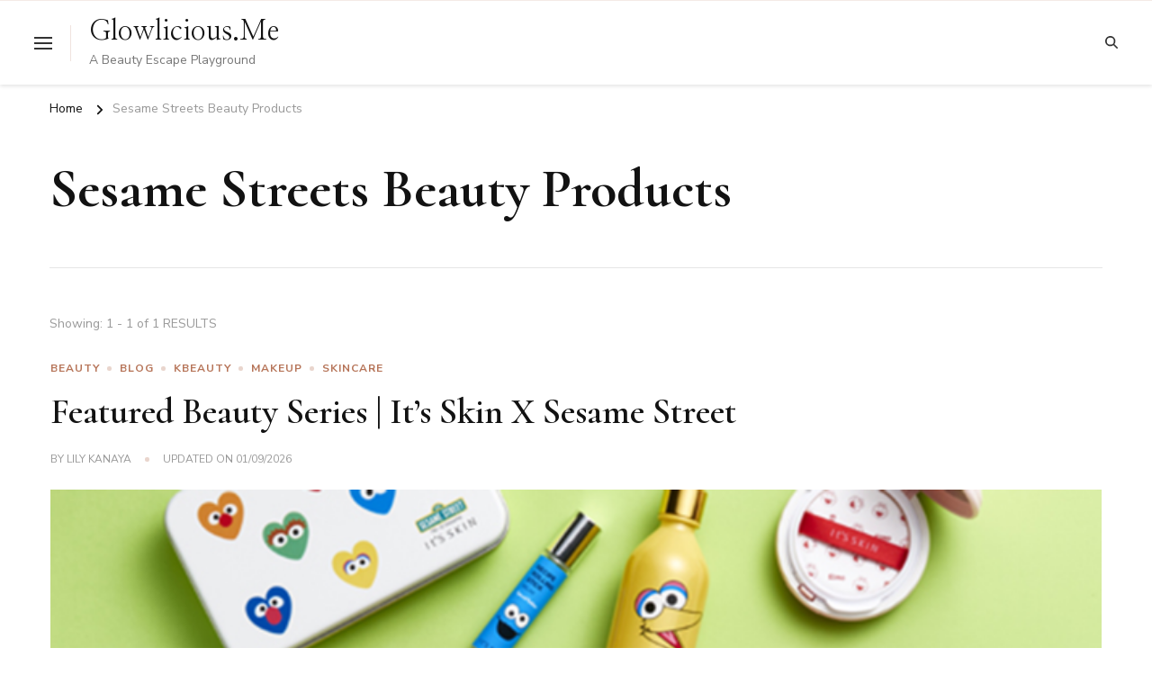

--- FILE ---
content_type: text/html; charset=UTF-8
request_url: https://www.glowlicious.me/tag/sesame-streets-beauty-products
body_size: 37424
content:
    <!DOCTYPE html>
    <html lang="en-US">
    <head itemscope itemtype="http://schema.org/WebSite">
	    <meta charset="UTF-8">
    <meta name="viewport" content="width=device-width, initial-scale=1">
    <link rel="profile" href="https://gmpg.org/xfn/11">
    <meta name='robots' content='index, follow, max-image-preview:large, max-snippet:-1, max-video-preview:-1' />

	<!-- This site is optimized with the Yoast SEO plugin v24.5 - https://yoast.com/wordpress/plugins/seo/ -->
	<title>Sesame Streets Beauty Products Archives | Glowlicious.Me</title>
	<meta name="description" content="Sesame Streets Beauty Products" />
	<link rel="canonical" href="https://www.glowlicious.me/tag/sesame-streets-beauty-products" />
	<meta property="og:locale" content="en_US" />
	<meta property="og:type" content="article" />
	<meta property="og:title" content="Sesame Streets Beauty Products Archives | Glowlicious.Me" />
	<meta property="og:description" content="Sesame Streets Beauty Products" />
	<meta property="og:url" content="https://www.glowlicious.me/tag/sesame-streets-beauty-products" />
	<meta property="og:site_name" content="Glowlicious.Me" />
	<meta property="og:image" content="https://www.glowlicious.me/wp-content/uploads/2019/03/LOGO-2019-WHITE-PNG-60-e1553498791790.png" />
	<meta property="og:image:width" content="512" />
	<meta property="og:image:height" content="496" />
	<meta property="og:image:type" content="image/png" />
	<meta name="twitter:card" content="summary_large_image" />
	<meta name="twitter:site" content="@glowliciousme" />
	<script type="application/ld+json" class="yoast-schema-graph">{"@context":"https://schema.org","@graph":[{"@type":"CollectionPage","@id":"https://www.glowlicious.me/tag/sesame-streets-beauty-products","url":"https://www.glowlicious.me/tag/sesame-streets-beauty-products","name":"Sesame Streets Beauty Products Archives | Glowlicious.Me","isPartOf":{"@id":"https://www.glowlicious.me/#website"},"primaryImageOfPage":{"@id":"https://www.glowlicious.me/tag/sesame-streets-beauty-products#primaryimage"},"image":{"@id":"https://www.glowlicious.me/tag/sesame-streets-beauty-products#primaryimage"},"thumbnailUrl":"https://www.glowlicious.me/wp-content/uploads/2016/10/It27sSkinXSesameStreet1.png","description":"Sesame Streets Beauty Products","breadcrumb":{"@id":"https://www.glowlicious.me/tag/sesame-streets-beauty-products#breadcrumb"},"inLanguage":"en-US"},{"@type":"ImageObject","inLanguage":"en-US","@id":"https://www.glowlicious.me/tag/sesame-streets-beauty-products#primaryimage","url":"https://www.glowlicious.me/wp-content/uploads/2016/10/It27sSkinXSesameStreet1.png","contentUrl":"https://www.glowlicious.me/wp-content/uploads/2016/10/It27sSkinXSesameStreet1.png","width":1024,"height":900},{"@type":"BreadcrumbList","@id":"https://www.glowlicious.me/tag/sesame-streets-beauty-products#breadcrumb","itemListElement":[{"@type":"ListItem","position":1,"name":"Home","item":"https://www.glowlicious.me/"},{"@type":"ListItem","position":2,"name":"Sesame Streets Beauty Products"}]},{"@type":"WebSite","@id":"https://www.glowlicious.me/#website","url":"https://www.glowlicious.me/","name":"Glowlicious.Me","description":"A Beauty Escape Playground","publisher":{"@id":"https://www.glowlicious.me/#/schema/person/460e506c7a3237e572242b350accf20c"},"potentialAction":[{"@type":"SearchAction","target":{"@type":"EntryPoint","urlTemplate":"https://www.glowlicious.me/?s={search_term_string}"},"query-input":{"@type":"PropertyValueSpecification","valueRequired":true,"valueName":"search_term_string"}}],"inLanguage":"en-US"},{"@type":["Person","Organization"],"@id":"https://www.glowlicious.me/#/schema/person/460e506c7a3237e572242b350accf20c","name":"Lily Kanaya","image":{"@type":"ImageObject","inLanguage":"en-US","@id":"https://www.glowlicious.me/#/schema/person/image/","url":"https://www.glowlicious.me/wp-content/uploads/2022/05/cropped-Favicon-Glow-14.png","contentUrl":"https://www.glowlicious.me/wp-content/uploads/2022/05/cropped-Favicon-Glow-14.png","width":512,"height":512,"caption":"Lily Kanaya"},"logo":{"@id":"https://www.glowlicious.me/#/schema/person/image/"},"description":"Beauty Blogger Indonesia, Mompreneur, Traveller","sameAs":["https://www.glowlicious.me/","https://www.facebook.com/glowliciousme","https://www.instagram.com/glowliciousme","https://www.pinterest.com/glowliciousme","https://x.com/glowliciousme","https://www.youtube.com/c/GlowliciousMe","http://glowliciousme.tumblr.com/"]}]}</script>
	<!-- / Yoast SEO plugin. -->


<link rel='dns-prefetch' href='//www.googletagmanager.com' />
<link rel='dns-prefetch' href='//fonts.googleapis.com' />
<link rel='dns-prefetch' href='//pagead2.googlesyndication.com' />
<link rel='dns-prefetch' href='//fundingchoicesmessages.google.com' />
<link rel="alternate" type="application/rss+xml" title="Glowlicious.Me &raquo; Feed" href="https://www.glowlicious.me/feed" />
<link rel="alternate" type="application/rss+xml" title="Glowlicious.Me &raquo; Comments Feed" href="https://www.glowlicious.me/comments/feed" />
<link rel="alternate" type="application/rss+xml" title="Glowlicious.Me &raquo; Sesame Streets Beauty Products Tag Feed" href="https://www.glowlicious.me/tag/sesame-streets-beauty-products/feed" />
<script type="text/javascript">
/* <![CDATA[ */
window._wpemojiSettings = {"baseUrl":"https:\/\/s.w.org\/images\/core\/emoji\/15.0.3\/72x72\/","ext":".png","svgUrl":"https:\/\/s.w.org\/images\/core\/emoji\/15.0.3\/svg\/","svgExt":".svg","source":{"concatemoji":"https:\/\/www.glowlicious.me\/wp-includes\/js\/wp-emoji-release.min.js?ver=6.5.7"}};
/*! This file is auto-generated */
!function(i,n){var o,s,e;function c(e){try{var t={supportTests:e,timestamp:(new Date).valueOf()};sessionStorage.setItem(o,JSON.stringify(t))}catch(e){}}function p(e,t,n){e.clearRect(0,0,e.canvas.width,e.canvas.height),e.fillText(t,0,0);var t=new Uint32Array(e.getImageData(0,0,e.canvas.width,e.canvas.height).data),r=(e.clearRect(0,0,e.canvas.width,e.canvas.height),e.fillText(n,0,0),new Uint32Array(e.getImageData(0,0,e.canvas.width,e.canvas.height).data));return t.every(function(e,t){return e===r[t]})}function u(e,t,n){switch(t){case"flag":return n(e,"\ud83c\udff3\ufe0f\u200d\u26a7\ufe0f","\ud83c\udff3\ufe0f\u200b\u26a7\ufe0f")?!1:!n(e,"\ud83c\uddfa\ud83c\uddf3","\ud83c\uddfa\u200b\ud83c\uddf3")&&!n(e,"\ud83c\udff4\udb40\udc67\udb40\udc62\udb40\udc65\udb40\udc6e\udb40\udc67\udb40\udc7f","\ud83c\udff4\u200b\udb40\udc67\u200b\udb40\udc62\u200b\udb40\udc65\u200b\udb40\udc6e\u200b\udb40\udc67\u200b\udb40\udc7f");case"emoji":return!n(e,"\ud83d\udc26\u200d\u2b1b","\ud83d\udc26\u200b\u2b1b")}return!1}function f(e,t,n){var r="undefined"!=typeof WorkerGlobalScope&&self instanceof WorkerGlobalScope?new OffscreenCanvas(300,150):i.createElement("canvas"),a=r.getContext("2d",{willReadFrequently:!0}),o=(a.textBaseline="top",a.font="600 32px Arial",{});return e.forEach(function(e){o[e]=t(a,e,n)}),o}function t(e){var t=i.createElement("script");t.src=e,t.defer=!0,i.head.appendChild(t)}"undefined"!=typeof Promise&&(o="wpEmojiSettingsSupports",s=["flag","emoji"],n.supports={everything:!0,everythingExceptFlag:!0},e=new Promise(function(e){i.addEventListener("DOMContentLoaded",e,{once:!0})}),new Promise(function(t){var n=function(){try{var e=JSON.parse(sessionStorage.getItem(o));if("object"==typeof e&&"number"==typeof e.timestamp&&(new Date).valueOf()<e.timestamp+604800&&"object"==typeof e.supportTests)return e.supportTests}catch(e){}return null}();if(!n){if("undefined"!=typeof Worker&&"undefined"!=typeof OffscreenCanvas&&"undefined"!=typeof URL&&URL.createObjectURL&&"undefined"!=typeof Blob)try{var e="postMessage("+f.toString()+"("+[JSON.stringify(s),u.toString(),p.toString()].join(",")+"));",r=new Blob([e],{type:"text/javascript"}),a=new Worker(URL.createObjectURL(r),{name:"wpTestEmojiSupports"});return void(a.onmessage=function(e){c(n=e.data),a.terminate(),t(n)})}catch(e){}c(n=f(s,u,p))}t(n)}).then(function(e){for(var t in e)n.supports[t]=e[t],n.supports.everything=n.supports.everything&&n.supports[t],"flag"!==t&&(n.supports.everythingExceptFlag=n.supports.everythingExceptFlag&&n.supports[t]);n.supports.everythingExceptFlag=n.supports.everythingExceptFlag&&!n.supports.flag,n.DOMReady=!1,n.readyCallback=function(){n.DOMReady=!0}}).then(function(){return e}).then(function(){var e;n.supports.everything||(n.readyCallback(),(e=n.source||{}).concatemoji?t(e.concatemoji):e.wpemoji&&e.twemoji&&(t(e.twemoji),t(e.wpemoji)))}))}((window,document),window._wpemojiSettings);
/* ]]> */
</script>

<style id='wp-emoji-styles-inline-css' type='text/css'>

	img.wp-smiley, img.emoji {
		display: inline !important;
		border: none !important;
		box-shadow: none !important;
		height: 1em !important;
		width: 1em !important;
		margin: 0 0.07em !important;
		vertical-align: -0.1em !important;
		background: none !important;
		padding: 0 !important;
	}
</style>
<link rel='stylesheet' id='wp-block-library-css' href='https://www.glowlicious.me/wp-includes/css/dist/block-library/style.min.css?ver=6.5.7' type='text/css' media='all' />
<style id='wp-block-library-theme-inline-css' type='text/css'>
.wp-block-audio figcaption{color:#555;font-size:13px;text-align:center}.is-dark-theme .wp-block-audio figcaption{color:#ffffffa6}.wp-block-audio{margin:0 0 1em}.wp-block-code{border:1px solid #ccc;border-radius:4px;font-family:Menlo,Consolas,monaco,monospace;padding:.8em 1em}.wp-block-embed figcaption{color:#555;font-size:13px;text-align:center}.is-dark-theme .wp-block-embed figcaption{color:#ffffffa6}.wp-block-embed{margin:0 0 1em}.blocks-gallery-caption{color:#555;font-size:13px;text-align:center}.is-dark-theme .blocks-gallery-caption{color:#ffffffa6}.wp-block-image figcaption{color:#555;font-size:13px;text-align:center}.is-dark-theme .wp-block-image figcaption{color:#ffffffa6}.wp-block-image{margin:0 0 1em}.wp-block-pullquote{border-bottom:4px solid;border-top:4px solid;color:currentColor;margin-bottom:1.75em}.wp-block-pullquote cite,.wp-block-pullquote footer,.wp-block-pullquote__citation{color:currentColor;font-size:.8125em;font-style:normal;text-transform:uppercase}.wp-block-quote{border-left:.25em solid;margin:0 0 1.75em;padding-left:1em}.wp-block-quote cite,.wp-block-quote footer{color:currentColor;font-size:.8125em;font-style:normal;position:relative}.wp-block-quote.has-text-align-right{border-left:none;border-right:.25em solid;padding-left:0;padding-right:1em}.wp-block-quote.has-text-align-center{border:none;padding-left:0}.wp-block-quote.is-large,.wp-block-quote.is-style-large,.wp-block-quote.is-style-plain{border:none}.wp-block-search .wp-block-search__label{font-weight:700}.wp-block-search__button{border:1px solid #ccc;padding:.375em .625em}:where(.wp-block-group.has-background){padding:1.25em 2.375em}.wp-block-separator.has-css-opacity{opacity:.4}.wp-block-separator{border:none;border-bottom:2px solid;margin-left:auto;margin-right:auto}.wp-block-separator.has-alpha-channel-opacity{opacity:1}.wp-block-separator:not(.is-style-wide):not(.is-style-dots){width:100px}.wp-block-separator.has-background:not(.is-style-dots){border-bottom:none;height:1px}.wp-block-separator.has-background:not(.is-style-wide):not(.is-style-dots){height:2px}.wp-block-table{margin:0 0 1em}.wp-block-table td,.wp-block-table th{word-break:normal}.wp-block-table figcaption{color:#555;font-size:13px;text-align:center}.is-dark-theme .wp-block-table figcaption{color:#ffffffa6}.wp-block-video figcaption{color:#555;font-size:13px;text-align:center}.is-dark-theme .wp-block-video figcaption{color:#ffffffa6}.wp-block-video{margin:0 0 1em}.wp-block-template-part.has-background{margin-bottom:0;margin-top:0;padding:1.25em 2.375em}
</style>
<style id='classic-theme-styles-inline-css' type='text/css'>
/*! This file is auto-generated */
.wp-block-button__link{color:#fff;background-color:#32373c;border-radius:9999px;box-shadow:none;text-decoration:none;padding:calc(.667em + 2px) calc(1.333em + 2px);font-size:1.125em}.wp-block-file__button{background:#32373c;color:#fff;text-decoration:none}
</style>
<style id='global-styles-inline-css' type='text/css'>
body{--wp--preset--color--black: #000000;--wp--preset--color--cyan-bluish-gray: #abb8c3;--wp--preset--color--white: #ffffff;--wp--preset--color--pale-pink: #f78da7;--wp--preset--color--vivid-red: #cf2e2e;--wp--preset--color--luminous-vivid-orange: #ff6900;--wp--preset--color--luminous-vivid-amber: #fcb900;--wp--preset--color--light-green-cyan: #7bdcb5;--wp--preset--color--vivid-green-cyan: #00d084;--wp--preset--color--pale-cyan-blue: #8ed1fc;--wp--preset--color--vivid-cyan-blue: #0693e3;--wp--preset--color--vivid-purple: #9b51e0;--wp--preset--gradient--vivid-cyan-blue-to-vivid-purple: linear-gradient(135deg,rgba(6,147,227,1) 0%,rgb(155,81,224) 100%);--wp--preset--gradient--light-green-cyan-to-vivid-green-cyan: linear-gradient(135deg,rgb(122,220,180) 0%,rgb(0,208,130) 100%);--wp--preset--gradient--luminous-vivid-amber-to-luminous-vivid-orange: linear-gradient(135deg,rgba(252,185,0,1) 0%,rgba(255,105,0,1) 100%);--wp--preset--gradient--luminous-vivid-orange-to-vivid-red: linear-gradient(135deg,rgba(255,105,0,1) 0%,rgb(207,46,46) 100%);--wp--preset--gradient--very-light-gray-to-cyan-bluish-gray: linear-gradient(135deg,rgb(238,238,238) 0%,rgb(169,184,195) 100%);--wp--preset--gradient--cool-to-warm-spectrum: linear-gradient(135deg,rgb(74,234,220) 0%,rgb(151,120,209) 20%,rgb(207,42,186) 40%,rgb(238,44,130) 60%,rgb(251,105,98) 80%,rgb(254,248,76) 100%);--wp--preset--gradient--blush-light-purple: linear-gradient(135deg,rgb(255,206,236) 0%,rgb(152,150,240) 100%);--wp--preset--gradient--blush-bordeaux: linear-gradient(135deg,rgb(254,205,165) 0%,rgb(254,45,45) 50%,rgb(107,0,62) 100%);--wp--preset--gradient--luminous-dusk: linear-gradient(135deg,rgb(255,203,112) 0%,rgb(199,81,192) 50%,rgb(65,88,208) 100%);--wp--preset--gradient--pale-ocean: linear-gradient(135deg,rgb(255,245,203) 0%,rgb(182,227,212) 50%,rgb(51,167,181) 100%);--wp--preset--gradient--electric-grass: linear-gradient(135deg,rgb(202,248,128) 0%,rgb(113,206,126) 100%);--wp--preset--gradient--midnight: linear-gradient(135deg,rgb(2,3,129) 0%,rgb(40,116,252) 100%);--wp--preset--font-size--small: 13px;--wp--preset--font-size--medium: 20px;--wp--preset--font-size--large: 36px;--wp--preset--font-size--x-large: 42px;--wp--preset--spacing--20: 0.44rem;--wp--preset--spacing--30: 0.67rem;--wp--preset--spacing--40: 1rem;--wp--preset--spacing--50: 1.5rem;--wp--preset--spacing--60: 2.25rem;--wp--preset--spacing--70: 3.38rem;--wp--preset--spacing--80: 5.06rem;--wp--preset--shadow--natural: 6px 6px 9px rgba(0, 0, 0, 0.2);--wp--preset--shadow--deep: 12px 12px 50px rgba(0, 0, 0, 0.4);--wp--preset--shadow--sharp: 6px 6px 0px rgba(0, 0, 0, 0.2);--wp--preset--shadow--outlined: 6px 6px 0px -3px rgba(255, 255, 255, 1), 6px 6px rgba(0, 0, 0, 1);--wp--preset--shadow--crisp: 6px 6px 0px rgba(0, 0, 0, 1);}:where(.is-layout-flex){gap: 0.5em;}:where(.is-layout-grid){gap: 0.5em;}body .is-layout-flex{display: flex;}body .is-layout-flex{flex-wrap: wrap;align-items: center;}body .is-layout-flex > *{margin: 0;}body .is-layout-grid{display: grid;}body .is-layout-grid > *{margin: 0;}:where(.wp-block-columns.is-layout-flex){gap: 2em;}:where(.wp-block-columns.is-layout-grid){gap: 2em;}:where(.wp-block-post-template.is-layout-flex){gap: 1.25em;}:where(.wp-block-post-template.is-layout-grid){gap: 1.25em;}.has-black-color{color: var(--wp--preset--color--black) !important;}.has-cyan-bluish-gray-color{color: var(--wp--preset--color--cyan-bluish-gray) !important;}.has-white-color{color: var(--wp--preset--color--white) !important;}.has-pale-pink-color{color: var(--wp--preset--color--pale-pink) !important;}.has-vivid-red-color{color: var(--wp--preset--color--vivid-red) !important;}.has-luminous-vivid-orange-color{color: var(--wp--preset--color--luminous-vivid-orange) !important;}.has-luminous-vivid-amber-color{color: var(--wp--preset--color--luminous-vivid-amber) !important;}.has-light-green-cyan-color{color: var(--wp--preset--color--light-green-cyan) !important;}.has-vivid-green-cyan-color{color: var(--wp--preset--color--vivid-green-cyan) !important;}.has-pale-cyan-blue-color{color: var(--wp--preset--color--pale-cyan-blue) !important;}.has-vivid-cyan-blue-color{color: var(--wp--preset--color--vivid-cyan-blue) !important;}.has-vivid-purple-color{color: var(--wp--preset--color--vivid-purple) !important;}.has-black-background-color{background-color: var(--wp--preset--color--black) !important;}.has-cyan-bluish-gray-background-color{background-color: var(--wp--preset--color--cyan-bluish-gray) !important;}.has-white-background-color{background-color: var(--wp--preset--color--white) !important;}.has-pale-pink-background-color{background-color: var(--wp--preset--color--pale-pink) !important;}.has-vivid-red-background-color{background-color: var(--wp--preset--color--vivid-red) !important;}.has-luminous-vivid-orange-background-color{background-color: var(--wp--preset--color--luminous-vivid-orange) !important;}.has-luminous-vivid-amber-background-color{background-color: var(--wp--preset--color--luminous-vivid-amber) !important;}.has-light-green-cyan-background-color{background-color: var(--wp--preset--color--light-green-cyan) !important;}.has-vivid-green-cyan-background-color{background-color: var(--wp--preset--color--vivid-green-cyan) !important;}.has-pale-cyan-blue-background-color{background-color: var(--wp--preset--color--pale-cyan-blue) !important;}.has-vivid-cyan-blue-background-color{background-color: var(--wp--preset--color--vivid-cyan-blue) !important;}.has-vivid-purple-background-color{background-color: var(--wp--preset--color--vivid-purple) !important;}.has-black-border-color{border-color: var(--wp--preset--color--black) !important;}.has-cyan-bluish-gray-border-color{border-color: var(--wp--preset--color--cyan-bluish-gray) !important;}.has-white-border-color{border-color: var(--wp--preset--color--white) !important;}.has-pale-pink-border-color{border-color: var(--wp--preset--color--pale-pink) !important;}.has-vivid-red-border-color{border-color: var(--wp--preset--color--vivid-red) !important;}.has-luminous-vivid-orange-border-color{border-color: var(--wp--preset--color--luminous-vivid-orange) !important;}.has-luminous-vivid-amber-border-color{border-color: var(--wp--preset--color--luminous-vivid-amber) !important;}.has-light-green-cyan-border-color{border-color: var(--wp--preset--color--light-green-cyan) !important;}.has-vivid-green-cyan-border-color{border-color: var(--wp--preset--color--vivid-green-cyan) !important;}.has-pale-cyan-blue-border-color{border-color: var(--wp--preset--color--pale-cyan-blue) !important;}.has-vivid-cyan-blue-border-color{border-color: var(--wp--preset--color--vivid-cyan-blue) !important;}.has-vivid-purple-border-color{border-color: var(--wp--preset--color--vivid-purple) !important;}.has-vivid-cyan-blue-to-vivid-purple-gradient-background{background: var(--wp--preset--gradient--vivid-cyan-blue-to-vivid-purple) !important;}.has-light-green-cyan-to-vivid-green-cyan-gradient-background{background: var(--wp--preset--gradient--light-green-cyan-to-vivid-green-cyan) !important;}.has-luminous-vivid-amber-to-luminous-vivid-orange-gradient-background{background: var(--wp--preset--gradient--luminous-vivid-amber-to-luminous-vivid-orange) !important;}.has-luminous-vivid-orange-to-vivid-red-gradient-background{background: var(--wp--preset--gradient--luminous-vivid-orange-to-vivid-red) !important;}.has-very-light-gray-to-cyan-bluish-gray-gradient-background{background: var(--wp--preset--gradient--very-light-gray-to-cyan-bluish-gray) !important;}.has-cool-to-warm-spectrum-gradient-background{background: var(--wp--preset--gradient--cool-to-warm-spectrum) !important;}.has-blush-light-purple-gradient-background{background: var(--wp--preset--gradient--blush-light-purple) !important;}.has-blush-bordeaux-gradient-background{background: var(--wp--preset--gradient--blush-bordeaux) !important;}.has-luminous-dusk-gradient-background{background: var(--wp--preset--gradient--luminous-dusk) !important;}.has-pale-ocean-gradient-background{background: var(--wp--preset--gradient--pale-ocean) !important;}.has-electric-grass-gradient-background{background: var(--wp--preset--gradient--electric-grass) !important;}.has-midnight-gradient-background{background: var(--wp--preset--gradient--midnight) !important;}.has-small-font-size{font-size: var(--wp--preset--font-size--small) !important;}.has-medium-font-size{font-size: var(--wp--preset--font-size--medium) !important;}.has-large-font-size{font-size: var(--wp--preset--font-size--large) !important;}.has-x-large-font-size{font-size: var(--wp--preset--font-size--x-large) !important;}
.wp-block-navigation a:where(:not(.wp-element-button)){color: inherit;}
:where(.wp-block-post-template.is-layout-flex){gap: 1.25em;}:where(.wp-block-post-template.is-layout-grid){gap: 1.25em;}
:where(.wp-block-columns.is-layout-flex){gap: 2em;}:where(.wp-block-columns.is-layout-grid){gap: 2em;}
.wp-block-pullquote{font-size: 1.5em;line-height: 1.6;}
</style>
<link rel='stylesheet' id='blossomthemes-toolkit-css' href='https://www.glowlicious.me/wp-content/plugins/blossomthemes-toolkit/public/css/blossomthemes-toolkit-public.min.css?ver=2.2.7' type='text/css' media='all' />
<link rel='stylesheet' id='contact-form-7-css' href='https://www.glowlicious.me/wp-content/plugins/contact-form-7/includes/css/styles.css?ver=5.9.8' type='text/css' media='all' />
<link rel='stylesheet' id='mc4wp-form-themes-css' href='https://www.glowlicious.me/wp-content/plugins/mailchimp-for-wp/assets/css/form-themes.css?ver=4.11.1' type='text/css' media='all' />
<link rel='stylesheet' id='chic-lite-css' href='https://www.glowlicious.me/wp-content/themes/chic-lite/style.css?ver=6.5.7' type='text/css' media='all' />
<link rel='stylesheet' id='feminine-fashion-css' href='https://www.glowlicious.me/wp-content/themes/feminine-fashion/style.css?ver=1.0.3' type='text/css' media='all' />
<link rel='stylesheet' id='owl-carousel-css' href='https://www.glowlicious.me/wp-content/themes/chic-lite/css/owl.carousel.min.css?ver=2.3.4' type='text/css' media='all' />
<link rel='stylesheet' id='animate-css' href='https://www.glowlicious.me/wp-content/themes/chic-lite/css/animate.min.css?ver=3.5.2' type='text/css' media='all' />
<link rel='stylesheet' id='perfect-scrollbar-css' href='https://www.glowlicious.me/wp-content/themes/chic-lite/css/perfect-scrollbar.min.css?ver=1.3.0' type='text/css' media='all' />
<link rel='stylesheet' id='chic-lite-google-fonts-css' href='https://fonts.googleapis.com/css?family=Nunito+Sans%3A200%2C300%2Cregular%2C500%2C600%2C700%2C800%2C900%2C200italic%2C300italic%2Citalic%2C500italic%2C600italic%2C700italic%2C800italic%2C900italic%7CCormorant%3A300%2Cregular%2C500%2C600%2C700%2C300italic%2Citalic%2C500italic%2C600italic%2C700italic%7CNanum+Myeongjo%3Aregular' type='text/css' media='all' />
<link rel='stylesheet' id='chic-lite-gutenberg-css' href='https://www.glowlicious.me/wp-content/themes/chic-lite/css/gutenberg.min.css?ver=1.0.3' type='text/css' media='all' />
<link rel='stylesheet' id='newsletter-css' href='https://www.glowlicious.me/wp-content/plugins/newsletter/style.css?ver=9.1.1' type='text/css' media='all' />
<script type="text/javascript" src="https://www.glowlicious.me/wp-includes/js/tinymce/tinymce.min.js?ver=49110-20201110" id="wp-tinymce-root-js"></script>
<script type="text/javascript" src="https://www.glowlicious.me/wp-includes/js/tinymce/plugins/compat3x/plugin.min.js?ver=49110-20201110" id="wp-tinymce-js"></script>
<script type="text/javascript" src="https://www.glowlicious.me/wp-includes/js/jquery/jquery.min.js?ver=3.7.1" id="jquery-core-js"></script>
<script type="text/javascript" src="https://www.glowlicious.me/wp-includes/js/jquery/jquery-migrate.min.js?ver=3.4.1" id="jquery-migrate-js"></script>

<!-- Google tag (gtag.js) snippet added by Site Kit -->
<!-- Google Analytics snippet added by Site Kit -->
<!-- Google Ads snippet added by Site Kit -->
<script type="text/javascript" src="https://www.googletagmanager.com/gtag/js?id=GT-PHXZJFV" id="google_gtagjs-js" async></script>
<script type="text/javascript" id="google_gtagjs-js-after">
/* <![CDATA[ */
window.dataLayer = window.dataLayer || [];function gtag(){dataLayer.push(arguments);}
gtag("set","linker",{"domains":["www.glowlicious.me"]});
gtag("js", new Date());
gtag("set", "developer_id.dZTNiMT", true);
gtag("config", "GT-PHXZJFV");
gtag("config", "AW-1817624390947704");
/* ]]> */
</script>
<link rel="https://api.w.org/" href="https://www.glowlicious.me/wp-json/" /><link rel="alternate" type="application/json" href="https://www.glowlicious.me/wp-json/wp/v2/tags/777" /><link rel="EditURI" type="application/rsd+xml" title="RSD" href="https://www.glowlicious.me/xmlrpc.php?rsd" />
<meta name="generator" content="WordPress 6.5.7" />
<meta name="generator" content="Site Kit by Google 1.170.0" /><!-- Analytics by WP Statistics - https://wp-statistics.com -->

<!-- Google AdSense meta tags added by Site Kit -->
<meta name="google-adsense-platform-account" content="ca-host-pub-2644536267352236">
<meta name="google-adsense-platform-domain" content="sitekit.withgoogle.com">
<!-- End Google AdSense meta tags added by Site Kit -->

<!-- Google AdSense snippet added by Site Kit -->
<script type="text/javascript" async="async" src="https://pagead2.googlesyndication.com/pagead/js/adsbygoogle.js?client=ca-pub-1817624390947704&amp;host=ca-host-pub-2644536267352236" crossorigin="anonymous"></script>

<!-- End Google AdSense snippet added by Site Kit -->

<!-- Google AdSense Ad Blocking Recovery snippet added by Site Kit -->
<script async src="https://fundingchoicesmessages.google.com/i/pub-1817624390947704?ers=1" nonce="7178TDnkbud3r5axuiaBVA"></script><script nonce="7178TDnkbud3r5axuiaBVA">(function() {function signalGooglefcPresent() {if (!window.frames['googlefcPresent']) {if (document.body) {const iframe = document.createElement('iframe'); iframe.style = 'width: 0; height: 0; border: none; z-index: -1000; left: -1000px; top: -1000px;'; iframe.style.display = 'none'; iframe.name = 'googlefcPresent'; document.body.appendChild(iframe);} else {setTimeout(signalGooglefcPresent, 0);}}}signalGooglefcPresent();})();</script>
<!-- End Google AdSense Ad Blocking Recovery snippet added by Site Kit -->

<!-- Google AdSense Ad Blocking Recovery Error Protection snippet added by Site Kit -->
<script>(function(){'use strict';function aa(a){var b=0;return function(){return b<a.length?{done:!1,value:a[b++]}:{done:!0}}}var ba="function"==typeof Object.defineProperties?Object.defineProperty:function(a,b,c){if(a==Array.prototype||a==Object.prototype)return a;a[b]=c.value;return a};
function ca(a){a=["object"==typeof globalThis&&globalThis,a,"object"==typeof window&&window,"object"==typeof self&&self,"object"==typeof global&&global];for(var b=0;b<a.length;++b){var c=a[b];if(c&&c.Math==Math)return c}throw Error("Cannot find global object");}var da=ca(this);function k(a,b){if(b)a:{var c=da;a=a.split(".");for(var d=0;d<a.length-1;d++){var e=a[d];if(!(e in c))break a;c=c[e]}a=a[a.length-1];d=c[a];b=b(d);b!=d&&null!=b&&ba(c,a,{configurable:!0,writable:!0,value:b})}}
function ea(a){return a.raw=a}function m(a){var b="undefined"!=typeof Symbol&&Symbol.iterator&&a[Symbol.iterator];if(b)return b.call(a);if("number"==typeof a.length)return{next:aa(a)};throw Error(String(a)+" is not an iterable or ArrayLike");}function fa(a){for(var b,c=[];!(b=a.next()).done;)c.push(b.value);return c}var ha="function"==typeof Object.create?Object.create:function(a){function b(){}b.prototype=a;return new b},n;
if("function"==typeof Object.setPrototypeOf)n=Object.setPrototypeOf;else{var q;a:{var ia={a:!0},ja={};try{ja.__proto__=ia;q=ja.a;break a}catch(a){}q=!1}n=q?function(a,b){a.__proto__=b;if(a.__proto__!==b)throw new TypeError(a+" is not extensible");return a}:null}var ka=n;
function r(a,b){a.prototype=ha(b.prototype);a.prototype.constructor=a;if(ka)ka(a,b);else for(var c in b)if("prototype"!=c)if(Object.defineProperties){var d=Object.getOwnPropertyDescriptor(b,c);d&&Object.defineProperty(a,c,d)}else a[c]=b[c];a.A=b.prototype}function la(){for(var a=Number(this),b=[],c=a;c<arguments.length;c++)b[c-a]=arguments[c];return b}k("Number.MAX_SAFE_INTEGER",function(){return 9007199254740991});
k("Number.isFinite",function(a){return a?a:function(b){return"number"!==typeof b?!1:!isNaN(b)&&Infinity!==b&&-Infinity!==b}});k("Number.isInteger",function(a){return a?a:function(b){return Number.isFinite(b)?b===Math.floor(b):!1}});k("Number.isSafeInteger",function(a){return a?a:function(b){return Number.isInteger(b)&&Math.abs(b)<=Number.MAX_SAFE_INTEGER}});
k("Math.trunc",function(a){return a?a:function(b){b=Number(b);if(isNaN(b)||Infinity===b||-Infinity===b||0===b)return b;var c=Math.floor(Math.abs(b));return 0>b?-c:c}});k("Object.is",function(a){return a?a:function(b,c){return b===c?0!==b||1/b===1/c:b!==b&&c!==c}});k("Array.prototype.includes",function(a){return a?a:function(b,c){var d=this;d instanceof String&&(d=String(d));var e=d.length;c=c||0;for(0>c&&(c=Math.max(c+e,0));c<e;c++){var f=d[c];if(f===b||Object.is(f,b))return!0}return!1}});
k("String.prototype.includes",function(a){return a?a:function(b,c){if(null==this)throw new TypeError("The 'this' value for String.prototype.includes must not be null or undefined");if(b instanceof RegExp)throw new TypeError("First argument to String.prototype.includes must not be a regular expression");return-1!==this.indexOf(b,c||0)}});/*

 Copyright The Closure Library Authors.
 SPDX-License-Identifier: Apache-2.0
*/
var t=this||self;function v(a){return a};var w,x;a:{for(var ma=["CLOSURE_FLAGS"],y=t,z=0;z<ma.length;z++)if(y=y[ma[z]],null==y){x=null;break a}x=y}var na=x&&x[610401301];w=null!=na?na:!1;var A,oa=t.navigator;A=oa?oa.userAgentData||null:null;function B(a){return w?A?A.brands.some(function(b){return(b=b.brand)&&-1!=b.indexOf(a)}):!1:!1}function C(a){var b;a:{if(b=t.navigator)if(b=b.userAgent)break a;b=""}return-1!=b.indexOf(a)};function D(){return w?!!A&&0<A.brands.length:!1}function E(){return D()?B("Chromium"):(C("Chrome")||C("CriOS"))&&!(D()?0:C("Edge"))||C("Silk")};var pa=D()?!1:C("Trident")||C("MSIE");!C("Android")||E();E();C("Safari")&&(E()||(D()?0:C("Coast"))||(D()?0:C("Opera"))||(D()?0:C("Edge"))||(D()?B("Microsoft Edge"):C("Edg/"))||D()&&B("Opera"));var qa={},F=null;var ra="undefined"!==typeof Uint8Array,sa=!pa&&"function"===typeof btoa;function G(){return"function"===typeof BigInt};var H=0,I=0;function ta(a){var b=0>a;a=Math.abs(a);var c=a>>>0;a=Math.floor((a-c)/4294967296);b&&(c=m(ua(c,a)),b=c.next().value,a=c.next().value,c=b);H=c>>>0;I=a>>>0}function va(a,b){b>>>=0;a>>>=0;if(2097151>=b)var c=""+(4294967296*b+a);else G()?c=""+(BigInt(b)<<BigInt(32)|BigInt(a)):(c=(a>>>24|b<<8)&16777215,b=b>>16&65535,a=(a&16777215)+6777216*c+6710656*b,c+=8147497*b,b*=2,1E7<=a&&(c+=Math.floor(a/1E7),a%=1E7),1E7<=c&&(b+=Math.floor(c/1E7),c%=1E7),c=b+wa(c)+wa(a));return c}
function wa(a){a=String(a);return"0000000".slice(a.length)+a}function ua(a,b){b=~b;a?a=~a+1:b+=1;return[a,b]};var J;J="function"===typeof Symbol&&"symbol"===typeof Symbol()?Symbol():void 0;var xa=J?function(a,b){a[J]|=b}:function(a,b){void 0!==a.g?a.g|=b:Object.defineProperties(a,{g:{value:b,configurable:!0,writable:!0,enumerable:!1}})},K=J?function(a){return a[J]|0}:function(a){return a.g|0},L=J?function(a){return a[J]}:function(a){return a.g},M=J?function(a,b){a[J]=b;return a}:function(a,b){void 0!==a.g?a.g=b:Object.defineProperties(a,{g:{value:b,configurable:!0,writable:!0,enumerable:!1}});return a};function ya(a,b){M(b,(a|0)&-14591)}function za(a,b){M(b,(a|34)&-14557)}
function Aa(a){a=a>>14&1023;return 0===a?536870912:a};var N={},Ba={};function Ca(a){return!(!a||"object"!==typeof a||a.g!==Ba)}function Da(a){return null!==a&&"object"===typeof a&&!Array.isArray(a)&&a.constructor===Object}function P(a,b,c){if(!Array.isArray(a)||a.length)return!1;var d=K(a);if(d&1)return!0;if(!(b&&(Array.isArray(b)?b.includes(c):b.has(c))))return!1;M(a,d|1);return!0}Object.freeze(new function(){});Object.freeze(new function(){});var Ea=/^-?([1-9][0-9]*|0)(\.[0-9]+)?$/;var Q;function Fa(a,b){Q=b;a=new a(b);Q=void 0;return a}
function R(a,b,c){null==a&&(a=Q);Q=void 0;if(null==a){var d=96;c?(a=[c],d|=512):a=[];b&&(d=d&-16760833|(b&1023)<<14)}else{if(!Array.isArray(a))throw Error();d=K(a);if(d&64)return a;d|=64;if(c&&(d|=512,c!==a[0]))throw Error();a:{c=a;var e=c.length;if(e){var f=e-1;if(Da(c[f])){d|=256;b=f-(+!!(d&512)-1);if(1024<=b)throw Error();d=d&-16760833|(b&1023)<<14;break a}}if(b){b=Math.max(b,e-(+!!(d&512)-1));if(1024<b)throw Error();d=d&-16760833|(b&1023)<<14}}}M(a,d);return a};function Ga(a){switch(typeof a){case "number":return isFinite(a)?a:String(a);case "boolean":return a?1:0;case "object":if(a)if(Array.isArray(a)){if(P(a,void 0,0))return}else if(ra&&null!=a&&a instanceof Uint8Array){if(sa){for(var b="",c=0,d=a.length-10240;c<d;)b+=String.fromCharCode.apply(null,a.subarray(c,c+=10240));b+=String.fromCharCode.apply(null,c?a.subarray(c):a);a=btoa(b)}else{void 0===b&&(b=0);if(!F){F={};c="ABCDEFGHIJKLMNOPQRSTUVWXYZabcdefghijklmnopqrstuvwxyz0123456789".split("");d=["+/=",
"+/","-_=","-_.","-_"];for(var e=0;5>e;e++){var f=c.concat(d[e].split(""));qa[e]=f;for(var g=0;g<f.length;g++){var h=f[g];void 0===F[h]&&(F[h]=g)}}}b=qa[b];c=Array(Math.floor(a.length/3));d=b[64]||"";for(e=f=0;f<a.length-2;f+=3){var l=a[f],p=a[f+1];h=a[f+2];g=b[l>>2];l=b[(l&3)<<4|p>>4];p=b[(p&15)<<2|h>>6];h=b[h&63];c[e++]=g+l+p+h}g=0;h=d;switch(a.length-f){case 2:g=a[f+1],h=b[(g&15)<<2]||d;case 1:a=a[f],c[e]=b[a>>2]+b[(a&3)<<4|g>>4]+h+d}a=c.join("")}return a}}return a};function Ha(a,b,c){a=Array.prototype.slice.call(a);var d=a.length,e=b&256?a[d-1]:void 0;d+=e?-1:0;for(b=b&512?1:0;b<d;b++)a[b]=c(a[b]);if(e){b=a[b]={};for(var f in e)Object.prototype.hasOwnProperty.call(e,f)&&(b[f]=c(e[f]))}return a}function Ia(a,b,c,d,e){if(null!=a){if(Array.isArray(a))a=P(a,void 0,0)?void 0:e&&K(a)&2?a:Ja(a,b,c,void 0!==d,e);else if(Da(a)){var f={},g;for(g in a)Object.prototype.hasOwnProperty.call(a,g)&&(f[g]=Ia(a[g],b,c,d,e));a=f}else a=b(a,d);return a}}
function Ja(a,b,c,d,e){var f=d||c?K(a):0;d=d?!!(f&32):void 0;a=Array.prototype.slice.call(a);for(var g=0;g<a.length;g++)a[g]=Ia(a[g],b,c,d,e);c&&c(f,a);return a}function Ka(a){return a.s===N?a.toJSON():Ga(a)};function La(a,b,c){c=void 0===c?za:c;if(null!=a){if(ra&&a instanceof Uint8Array)return b?a:new Uint8Array(a);if(Array.isArray(a)){var d=K(a);if(d&2)return a;b&&(b=0===d||!!(d&32)&&!(d&64||!(d&16)));return b?M(a,(d|34)&-12293):Ja(a,La,d&4?za:c,!0,!0)}a.s===N&&(c=a.h,d=L(c),a=d&2?a:Fa(a.constructor,Ma(c,d,!0)));return a}}function Ma(a,b,c){var d=c||b&2?za:ya,e=!!(b&32);a=Ha(a,b,function(f){return La(f,e,d)});xa(a,32|(c?2:0));return a};function Na(a,b){a=a.h;return Oa(a,L(a),b)}function Oa(a,b,c,d){if(-1===c)return null;if(c>=Aa(b)){if(b&256)return a[a.length-1][c]}else{var e=a.length;if(d&&b&256&&(d=a[e-1][c],null!=d))return d;b=c+(+!!(b&512)-1);if(b<e)return a[b]}}function Pa(a,b,c,d,e){var f=Aa(b);if(c>=f||e){var g=b;if(b&256)e=a[a.length-1];else{if(null==d)return;e=a[f+(+!!(b&512)-1)]={};g|=256}e[c]=d;c<f&&(a[c+(+!!(b&512)-1)]=void 0);g!==b&&M(a,g)}else a[c+(+!!(b&512)-1)]=d,b&256&&(a=a[a.length-1],c in a&&delete a[c])}
function Qa(a,b){var c=Ra;var d=void 0===d?!1:d;var e=a.h;var f=L(e),g=Oa(e,f,b,d);if(null!=g&&"object"===typeof g&&g.s===N)c=g;else if(Array.isArray(g)){var h=K(g),l=h;0===l&&(l|=f&32);l|=f&2;l!==h&&M(g,l);c=new c(g)}else c=void 0;c!==g&&null!=c&&Pa(e,f,b,c,d);e=c;if(null==e)return e;a=a.h;f=L(a);f&2||(g=e,c=g.h,h=L(c),g=h&2?Fa(g.constructor,Ma(c,h,!1)):g,g!==e&&(e=g,Pa(a,f,b,e,d)));return e}function Sa(a,b){a=Na(a,b);return null==a||"string"===typeof a?a:void 0}
function Ta(a,b){var c=void 0===c?0:c;a=Na(a,b);if(null!=a)if(b=typeof a,"number"===b?Number.isFinite(a):"string"!==b?0:Ea.test(a))if("number"===typeof a){if(a=Math.trunc(a),!Number.isSafeInteger(a)){ta(a);b=H;var d=I;if(a=d&2147483648)b=~b+1>>>0,d=~d>>>0,0==b&&(d=d+1>>>0);b=4294967296*d+(b>>>0);a=a?-b:b}}else if(b=Math.trunc(Number(a)),Number.isSafeInteger(b))a=String(b);else{if(b=a.indexOf("."),-1!==b&&(a=a.substring(0,b)),!("-"===a[0]?20>a.length||20===a.length&&-922337<Number(a.substring(0,7)):
19>a.length||19===a.length&&922337>Number(a.substring(0,6)))){if(16>a.length)ta(Number(a));else if(G())a=BigInt(a),H=Number(a&BigInt(4294967295))>>>0,I=Number(a>>BigInt(32)&BigInt(4294967295));else{b=+("-"===a[0]);I=H=0;d=a.length;for(var e=b,f=(d-b)%6+b;f<=d;e=f,f+=6)e=Number(a.slice(e,f)),I*=1E6,H=1E6*H+e,4294967296<=H&&(I+=Math.trunc(H/4294967296),I>>>=0,H>>>=0);b&&(b=m(ua(H,I)),a=b.next().value,b=b.next().value,H=a,I=b)}a=H;b=I;b&2147483648?G()?a=""+(BigInt(b|0)<<BigInt(32)|BigInt(a>>>0)):(b=
m(ua(a,b)),a=b.next().value,b=b.next().value,a="-"+va(a,b)):a=va(a,b)}}else a=void 0;return null!=a?a:c}function S(a,b){a=Sa(a,b);return null!=a?a:""};function T(a,b,c){this.h=R(a,b,c)}T.prototype.toJSON=function(){return Ua(this,Ja(this.h,Ka,void 0,void 0,!1),!0)};T.prototype.s=N;T.prototype.toString=function(){return Ua(this,this.h,!1).toString()};
function Ua(a,b,c){var d=a.constructor.v,e=L(c?a.h:b);a=b.length;if(!a)return b;var f;if(Da(c=b[a-1])){a:{var g=c;var h={},l=!1,p;for(p in g)if(Object.prototype.hasOwnProperty.call(g,p)){var u=g[p];if(Array.isArray(u)){var jb=u;if(P(u,d,+p)||Ca(u)&&0===u.size)u=null;u!=jb&&(l=!0)}null!=u?h[p]=u:l=!0}if(l){for(var O in h){g=h;break a}g=null}}g!=c&&(f=!0);a--}for(p=+!!(e&512)-1;0<a;a--){O=a-1;c=b[O];O-=p;if(!(null==c||P(c,d,O)||Ca(c)&&0===c.size))break;var kb=!0}if(!f&&!kb)return b;b=Array.prototype.slice.call(b,
0,a);g&&b.push(g);return b};function Va(a){return function(b){if(null==b||""==b)b=new a;else{b=JSON.parse(b);if(!Array.isArray(b))throw Error(void 0);xa(b,32);b=Fa(a,b)}return b}};function Wa(a){this.h=R(a)}r(Wa,T);var Xa=Va(Wa);var U;function V(a){this.g=a}V.prototype.toString=function(){return this.g+""};var Ya={};function Za(a){if(void 0===U){var b=null;var c=t.trustedTypes;if(c&&c.createPolicy){try{b=c.createPolicy("goog#html",{createHTML:v,createScript:v,createScriptURL:v})}catch(d){t.console&&t.console.error(d.message)}U=b}else U=b}a=(b=U)?b.createScriptURL(a):a;return new V(a,Ya)};function $a(){return Math.floor(2147483648*Math.random()).toString(36)+Math.abs(Math.floor(2147483648*Math.random())^Date.now()).toString(36)};function ab(a,b){b=String(b);"application/xhtml+xml"===a.contentType&&(b=b.toLowerCase());return a.createElement(b)}function bb(a){this.g=a||t.document||document};/*

 SPDX-License-Identifier: Apache-2.0
*/
function cb(a,b){a.src=b instanceof V&&b.constructor===V?b.g:"type_error:TrustedResourceUrl";var c,d;(c=(b=null==(d=(c=(a.ownerDocument&&a.ownerDocument.defaultView||window).document).querySelector)?void 0:d.call(c,"script[nonce]"))?b.nonce||b.getAttribute("nonce")||"":"")&&a.setAttribute("nonce",c)};function db(a){a=void 0===a?document:a;return a.createElement("script")};function eb(a,b,c,d,e,f){try{var g=a.g,h=db(g);h.async=!0;cb(h,b);g.head.appendChild(h);h.addEventListener("load",function(){e();d&&g.head.removeChild(h)});h.addEventListener("error",function(){0<c?eb(a,b,c-1,d,e,f):(d&&g.head.removeChild(h),f())})}catch(l){f()}};var fb=t.atob("aHR0cHM6Ly93d3cuZ3N0YXRpYy5jb20vaW1hZ2VzL2ljb25zL21hdGVyaWFsL3N5c3RlbS8xeC93YXJuaW5nX2FtYmVyXzI0ZHAucG5n"),gb=t.atob("WW91IGFyZSBzZWVpbmcgdGhpcyBtZXNzYWdlIGJlY2F1c2UgYWQgb3Igc2NyaXB0IGJsb2NraW5nIHNvZnR3YXJlIGlzIGludGVyZmVyaW5nIHdpdGggdGhpcyBwYWdlLg=="),hb=t.atob("RGlzYWJsZSBhbnkgYWQgb3Igc2NyaXB0IGJsb2NraW5nIHNvZnR3YXJlLCB0aGVuIHJlbG9hZCB0aGlzIHBhZ2Uu");function ib(a,b,c){this.i=a;this.u=b;this.o=c;this.g=null;this.j=[];this.m=!1;this.l=new bb(this.i)}
function lb(a){if(a.i.body&&!a.m){var b=function(){mb(a);t.setTimeout(function(){nb(a,3)},50)};eb(a.l,a.u,2,!0,function(){t[a.o]||b()},b);a.m=!0}}
function mb(a){for(var b=W(1,5),c=0;c<b;c++){var d=X(a);a.i.body.appendChild(d);a.j.push(d)}b=X(a);b.style.bottom="0";b.style.left="0";b.style.position="fixed";b.style.width=W(100,110).toString()+"%";b.style.zIndex=W(2147483544,2147483644).toString();b.style.backgroundColor=ob(249,259,242,252,219,229);b.style.boxShadow="0 0 12px #888";b.style.color=ob(0,10,0,10,0,10);b.style.display="flex";b.style.justifyContent="center";b.style.fontFamily="Roboto, Arial";c=X(a);c.style.width=W(80,85).toString()+
"%";c.style.maxWidth=W(750,775).toString()+"px";c.style.margin="24px";c.style.display="flex";c.style.alignItems="flex-start";c.style.justifyContent="center";d=ab(a.l.g,"IMG");d.className=$a();d.src=fb;d.alt="Warning icon";d.style.height="24px";d.style.width="24px";d.style.paddingRight="16px";var e=X(a),f=X(a);f.style.fontWeight="bold";f.textContent=gb;var g=X(a);g.textContent=hb;Y(a,e,f);Y(a,e,g);Y(a,c,d);Y(a,c,e);Y(a,b,c);a.g=b;a.i.body.appendChild(a.g);b=W(1,5);for(c=0;c<b;c++)d=X(a),a.i.body.appendChild(d),
a.j.push(d)}function Y(a,b,c){for(var d=W(1,5),e=0;e<d;e++){var f=X(a);b.appendChild(f)}b.appendChild(c);c=W(1,5);for(d=0;d<c;d++)e=X(a),b.appendChild(e)}function W(a,b){return Math.floor(a+Math.random()*(b-a))}function ob(a,b,c,d,e,f){return"rgb("+W(Math.max(a,0),Math.min(b,255)).toString()+","+W(Math.max(c,0),Math.min(d,255)).toString()+","+W(Math.max(e,0),Math.min(f,255)).toString()+")"}function X(a){a=ab(a.l.g,"DIV");a.className=$a();return a}
function nb(a,b){0>=b||null!=a.g&&0!==a.g.offsetHeight&&0!==a.g.offsetWidth||(pb(a),mb(a),t.setTimeout(function(){nb(a,b-1)},50))}function pb(a){for(var b=m(a.j),c=b.next();!c.done;c=b.next())(c=c.value)&&c.parentNode&&c.parentNode.removeChild(c);a.j=[];(b=a.g)&&b.parentNode&&b.parentNode.removeChild(b);a.g=null};function qb(a,b,c,d,e){function f(l){document.body?g(document.body):0<l?t.setTimeout(function(){f(l-1)},e):b()}function g(l){l.appendChild(h);t.setTimeout(function(){h?(0!==h.offsetHeight&&0!==h.offsetWidth?b():a(),h.parentNode&&h.parentNode.removeChild(h)):a()},d)}var h=rb(c);f(3)}function rb(a){var b=document.createElement("div");b.className=a;b.style.width="1px";b.style.height="1px";b.style.position="absolute";b.style.left="-10000px";b.style.top="-10000px";b.style.zIndex="-10000";return b};function Ra(a){this.h=R(a)}r(Ra,T);function sb(a){this.h=R(a)}r(sb,T);var tb=Va(sb);function ub(a){var b=la.apply(1,arguments);if(0===b.length)return Za(a[0]);for(var c=a[0],d=0;d<b.length;d++)c+=encodeURIComponent(b[d])+a[d+1];return Za(c)};function vb(a){if(!a)return null;a=Sa(a,4);var b;null===a||void 0===a?b=null:b=Za(a);return b};var wb=ea([""]),xb=ea([""]);function yb(a,b){this.m=a;this.o=new bb(a.document);this.g=b;this.j=S(this.g,1);this.u=vb(Qa(this.g,2))||ub(wb);this.i=!1;b=vb(Qa(this.g,13))||ub(xb);this.l=new ib(a.document,b,S(this.g,12))}yb.prototype.start=function(){zb(this)};
function zb(a){Ab(a);eb(a.o,a.u,3,!1,function(){a:{var b=a.j;var c=t.btoa(b);if(c=t[c]){try{var d=Xa(t.atob(c))}catch(e){b=!1;break a}b=b===Sa(d,1)}else b=!1}b?Z(a,S(a.g,14)):(Z(a,S(a.g,8)),lb(a.l))},function(){qb(function(){Z(a,S(a.g,7));lb(a.l)},function(){return Z(a,S(a.g,6))},S(a.g,9),Ta(a.g,10),Ta(a.g,11))})}function Z(a,b){a.i||(a.i=!0,a=new a.m.XMLHttpRequest,a.open("GET",b,!0),a.send())}function Ab(a){var b=t.btoa(a.j);a.m[b]&&Z(a,S(a.g,5))};(function(a,b){t[a]=function(){var c=la.apply(0,arguments);t[a]=function(){};b.call.apply(b,[null].concat(c instanceof Array?c:fa(m(c))))}})("__h82AlnkH6D91__",function(a){"function"===typeof window.atob&&(new yb(window,tb(window.atob(a)))).start()});}).call(this);

window.__h82AlnkH6D91__("[base64]/[base64]/[base64]/[base64]");</script>
<!-- End Google AdSense Ad Blocking Recovery Error Protection snippet added by Site Kit -->
<link rel="icon" href="https://www.glowlicious.me/wp-content/uploads/2024/03/cropped-Logo-GlowliciousMe-Fav-1-14-32x32.png" sizes="32x32" />
<link rel="icon" href="https://www.glowlicious.me/wp-content/uploads/2024/03/cropped-Logo-GlowliciousMe-Fav-1-14-192x192.png" sizes="192x192" />
<link rel="apple-touch-icon" href="https://www.glowlicious.me/wp-content/uploads/2024/03/cropped-Logo-GlowliciousMe-Fav-1-14-180x180.png" />
<meta name="msapplication-TileImage" content="https://www.glowlicious.me/wp-content/uploads/2024/03/cropped-Logo-GlowliciousMe-Fav-1-14-270x270.png" />
<style type='text/css' media='all'>     
    .content-newsletter .blossomthemes-email-newsletter-wrapper.bg-img:after,
    .widget_blossomthemes_email_newsletter_widget .blossomthemes-email-newsletter-wrapper:after{
        background: rgba(182, 116, 88, 0.8);    }
    
    /*Typography*/

    body,
    button,
    input,
    select,
    optgroup,
    textarea{
        font-family : Nunito Sans;
        font-size   : 18px;        
    }

    :root {
        --primary-font: Nunito Sans;
        --secondary-font: Cormorant;
        --primary-color: #b67458;
        --primary-color-rgb: 182, 116, 88;
    }
    
    .site-branding .site-title-wrap .site-title{
        font-size   : 30px;
        font-family : Nanum Myeongjo;
        font-weight : 400;
        font-style  : normal;
    }

    .single-post .entry-header h1.entry-title,
    .single-page .entry-header h1.entry-title {
        font-family : Cormorant    }
    
    .custom-logo-link img{
        width: 70px;
        max-width: 100%;
    }

    .comment-body .reply .comment-reply-link:hover:before {
        background-image: url('data:image/svg+xml; utf-8, <svg xmlns="http://www.w3.org/2000/svg" width="18" height="15" viewBox="0 0 18 15"><path d="M934,147.2a11.941,11.941,0,0,1,7.5,3.7,16.063,16.063,0,0,1,3.5,7.3c-2.4-3.4-6.1-5.1-11-5.1v4.1l-7-7,7-7Z" transform="translate(-927 -143.2)" fill="%23b67458"/></svg>');
    }

    .site-header.style-five .header-mid .search-form .search-submit:hover {
        background-image: url('data:image/svg+xml; utf-8, <svg xmlns="http://www.w3.org/2000/svg" viewBox="0 0 512 512"><path fill="%23b67458" d="M508.5 468.9L387.1 347.5c-2.3-2.3-5.3-3.5-8.5-3.5h-13.2c31.5-36.5 50.6-84 50.6-136C416 93.1 322.9 0 208 0S0 93.1 0 208s93.1 208 208 208c52 0 99.5-19.1 136-50.6v13.2c0 3.2 1.3 6.2 3.5 8.5l121.4 121.4c4.7 4.7 12.3 4.7 17 0l22.6-22.6c4.7-4.7 4.7-12.3 0-17zM208 368c-88.4 0-160-71.6-160-160S119.6 48 208 48s160 71.6 160 160-71.6 160-160 160z"></path></svg>');
    }

    .site-header.style-seven .header-bottom .search-form .search-submit:hover {
        background-image: url('data:image/svg+xml; utf-8, <svg xmlns="http://www.w3.org/2000/svg" viewBox="0 0 512 512"><path fill="%23b67458" d="M508.5 468.9L387.1 347.5c-2.3-2.3-5.3-3.5-8.5-3.5h-13.2c31.5-36.5 50.6-84 50.6-136C416 93.1 322.9 0 208 0S0 93.1 0 208s93.1 208 208 208c52 0 99.5-19.1 136-50.6v13.2c0 3.2 1.3 6.2 3.5 8.5l121.4 121.4c4.7 4.7 12.3 4.7 17 0l22.6-22.6c4.7-4.7 4.7-12.3 0-17zM208 368c-88.4 0-160-71.6-160-160S119.6 48 208 48s160 71.6 160 160-71.6 160-160 160z"></path></svg>');
    }

    .site-header.style-fourteen .search-form .search-submit:hover {
        background-image: url('data:image/svg+xml; utf-8, <svg xmlns="http://www.w3.org/2000/svg" viewBox="0 0 512 512"><path fill="%23b67458" d="M508.5 468.9L387.1 347.5c-2.3-2.3-5.3-3.5-8.5-3.5h-13.2c31.5-36.5 50.6-84 50.6-136C416 93.1 322.9 0 208 0S0 93.1 0 208s93.1 208 208 208c52 0 99.5-19.1 136-50.6v13.2c0 3.2 1.3 6.2 3.5 8.5l121.4 121.4c4.7 4.7 12.3 4.7 17 0l22.6-22.6c4.7-4.7 4.7-12.3 0-17zM208 368c-88.4 0-160-71.6-160-160S119.6 48 208 48s160 71.6 160 160-71.6 160-160 160z"></path></svg>');
    }

    .search-results .content-area > .page-header .search-submit:hover {
        background-image: url('data:image/svg+xml; utf-8, <svg xmlns="http://www.w3.org/2000/svg" viewBox="0 0 512 512"><path fill="%23b67458" d="M508.5 468.9L387.1 347.5c-2.3-2.3-5.3-3.5-8.5-3.5h-13.2c31.5-36.5 50.6-84 50.6-136C416 93.1 322.9 0 208 0S0 93.1 0 208s93.1 208 208 208c52 0 99.5-19.1 136-50.6v13.2c0 3.2 1.3 6.2 3.5 8.5l121.4 121.4c4.7 4.7 12.3 4.7 17 0l22.6-22.6c4.7-4.7 4.7-12.3 0-17zM208 368c-88.4 0-160-71.6-160-160S119.6 48 208 48s160 71.6 160 160-71.6 160-160 160z"></path></svg>');
    }
    .main-navigation li.menu-item-has-children a::after {
        background-image: url('data:image/svg+xml; utf-8, <svg xmlns="http://www.w3.org/2000/svg" viewBox="0 0 448 512"> <path fill="%23b67458" d="M207.029 381.476L12.686 187.132c-9.373-9.373-9.373-24.569 0-33.941l22.667-22.667c9.357-9.357 24.522-9.375 33.901-.04L224 284.505l154.745-154.021c9.379-9.335 24.544-9.317 33.901.04l22.667 22.667c9.373 9.373 9.373 24.569 0 33.941L240.971 381.476c-9.373 9.372-24.569 9.372-33.942 0z"></path></svg>');
    }

    </style>		<style type="text/css" id="wp-custom-css">
			.site-info, .footer-copyright, .copyright {
    display: none !important;
}		</style>
		</head>

<body data-rsssl=1 class="archive tag tag-sesame-streets-beauty-products tag-777 wp-embed-responsive hfeed post-layout-one full-width" itemscope itemtype="http://schema.org/WebPage">

    <div id="page" class="site">
        <a class="skip-link" href="#content">Skip to Content</a>
        <header id="masthead" class="site-header style-nine" itemscope itemtype="http://schema.org/WPHeader">
                <div class="header-bottom">
            <div class="container">         
                    	<nav class="secondary-menu">
            <button class="toggle-btn" data-toggle-target=".menu-modal" data-toggle-body-class="showing-menu-modal" aria-expanded="false" data-set-focus=".close-nav-toggle">
                <span class="toggle-bar"></span>
                <span class="toggle-bar"></span>
                <span class="toggle-bar"></span>
            </button>
            <div class="secondary-menu-list menu-modal cover-modal" data-modal-target-string=".menu-modal">
                <button class="close close-nav-toggle" data-toggle-target=".menu-modal" data-toggle-body-class="showing-menu-modal" aria-expanded="false" data-set-focus=".menu-modal"></button>
                <div class="mobile-menu" aria-label="Mobile">
                    <div class="menu-primary-13-container"><ul id="secondary-menu" class="nav-menu menu-modal"><li id="menu-item-30310" class="menu-item menu-item-type-custom menu-item-object-custom menu-item-30310"><a href="https://www.glowlicious.me/category/articles">HOME</a></li>
<li id="menu-item-20997" class="menu-item menu-item-type-post_type menu-item-object-page menu-item-has-children menu-item-20997"><a href="https://www.glowlicious.me/about">ABOUT</a>
<ul class="sub-menu">
	<li id="menu-item-30515" class="menu-item menu-item-type-custom menu-item-object-custom menu-item-30515"><a href="https://www.glowlicious.me/about">LILY KANAYA</a></li>
	<li id="menu-item-21001" class="menu-item menu-item-type-post_type menu-item-object-page menu-item-21001"><a href="https://www.glowlicious.me/media-kit">MEDIA KIT</a></li>
	<li id="menu-item-29881" class="menu-item menu-item-type-custom menu-item-object-custom menu-item-29881"><a href="http://bit.ly/GLOWLICIOUSME">SUBCRIBE!</a></li>
	<li id="menu-item-21002" class="menu-item menu-item-type-post_type menu-item-object-page menu-item-21002"><a href="https://www.glowlicious.me/disclosure">DISCLOSURE</a></li>
	<li id="menu-item-21003" class="menu-item menu-item-type-post_type menu-item-object-page menu-item-21003"><a href="https://www.glowlicious.me/privacy-policy-2">PRIVACY POLICY</a></li>
</ul>
</li>
<li id="menu-item-30314" class="menu-item menu-item-type-taxonomy menu-item-object-category menu-item-has-children menu-item-30314"><a href="https://www.glowlicious.me/category/beauty">BEAUTY</a>
<ul class="sub-menu">
	<li id="menu-item-30318" class="menu-item menu-item-type-taxonomy menu-item-object-category menu-item-has-children menu-item-30318"><a href="https://www.glowlicious.me/category/beauty/review-produk-makeup-sehari-hari">MAKEUP</a>
	<ul class="sub-menu">
		<li id="menu-item-30319" class="menu-item menu-item-type-taxonomy menu-item-object-category menu-item-30319"><a href="https://www.glowlicious.me/category/beauty/review-produk-makeup-sehari-hari/eyes">EYES</a></li>
		<li id="menu-item-30320" class="menu-item menu-item-type-taxonomy menu-item-object-category menu-item-30320"><a href="https://www.glowlicious.me/category/beauty/review-produk-makeup-sehari-hari/face">FACE</a></li>
		<li id="menu-item-30321" class="menu-item menu-item-type-taxonomy menu-item-object-category menu-item-30321"><a href="https://www.glowlicious.me/category/beauty/review-produk-makeup-sehari-hari/lips">LIPS</a></li>
	</ul>
</li>
	<li id="menu-item-30322" class="menu-item menu-item-type-taxonomy menu-item-object-category menu-item-has-children menu-item-30322"><a href="https://www.glowlicious.me/category/beauty/review-daily-skincare-indonesia">SKINCARE</a>
	<ul class="sub-menu">
		<li id="menu-item-30323" class="menu-item menu-item-type-taxonomy menu-item-object-category menu-item-30323"><a href="https://www.glowlicious.me/category/beauty/review-daily-skincare-indonesia/cleanser">CLEANSER</a></li>
		<li id="menu-item-30328" class="menu-item menu-item-type-taxonomy menu-item-object-category menu-item-30328"><a href="https://www.glowlicious.me/category/beauty/review-daily-skincare-indonesia/toner">TONER</a></li>
		<li id="menu-item-30324" class="menu-item menu-item-type-taxonomy menu-item-object-category menu-item-30324"><a href="https://www.glowlicious.me/category/beauty/review-daily-skincare-indonesia/mask-of-the-day">MASK OF THE DAY</a></li>
		<li id="menu-item-30325" class="menu-item menu-item-type-taxonomy menu-item-object-category menu-item-30325"><a href="https://www.glowlicious.me/category/beauty/review-daily-skincare-indonesia/moisturiser">MOISTURISER</a></li>
		<li id="menu-item-30326" class="menu-item menu-item-type-taxonomy menu-item-object-category menu-item-30326"><a href="https://www.glowlicious.me/category/beauty/review-daily-skincare-indonesia/serum">SERUM</a></li>
		<li id="menu-item-30327" class="menu-item menu-item-type-taxonomy menu-item-object-category menu-item-30327"><a href="https://www.glowlicious.me/category/beauty/review-daily-skincare-indonesia/sunscreen">SUNSCREEN</a></li>
	</ul>
</li>
	<li id="menu-item-30317" class="menu-item menu-item-type-taxonomy menu-item-object-category menu-item-30317"><a href="https://www.glowlicious.me/category/beauty/merawat-rambut-kuku-badan-sehari-hari">BODY, HAIR &amp; NAILS</a></li>
	<li id="menu-item-30316" class="menu-item menu-item-type-taxonomy menu-item-object-category menu-item-30316"><a href="https://www.glowlicious.me/category/beauty/review-salon-spa-klinik-kecantikan">BEAUTY TREATMENT</a></li>
	<li id="menu-item-30315" class="menu-item menu-item-type-taxonomy menu-item-object-category menu-item-30315"><a href="https://www.glowlicious.me/category/beauty/alat-alat-perawatan-kecantikan">BEAUTY TOOLS</a></li>
</ul>
</li>
<li id="menu-item-30330" class="menu-item menu-item-type-custom menu-item-object-custom menu-item-30330"><a href="https://www.glowlicious.me/category/bali-lifestyle-and-slow-living-in-bali">SLOW LIVING in BALI</a></li>
<li id="menu-item-26153" class="menu-item menu-item-type-custom menu-item-object-custom menu-item-26153"><a href="https://www.glowlicious.me/category/fashion/outfit-diary/">🖤 OUTFIT DIARY</a></li>
<li id="menu-item-21324" class="menu-item menu-item-type-taxonomy menu-item-object-category menu-item-has-children menu-item-21324"><a href="https://www.glowlicious.me/category/eat-and-travel">Eat &#038; Travel☕🥘🏝️</a>
<ul class="sub-menu">
	<li id="menu-item-21327" class="menu-item menu-item-type-taxonomy menu-item-object-category menu-item-21327"><a href="https://www.glowlicious.me/category/eat-and-travel/review-hotel-indonesia-blog">HOTEL &#8211; WHERE TO STAY</a></li>
	<li id="menu-item-21325" class="menu-item menu-item-type-taxonomy menu-item-object-category menu-item-21325"><a href="https://www.glowlicious.me/category/eat-and-travel/destinasi-wisata-blog-review">DESTINASI WISATA</a></li>
	<li id="menu-item-21326" class="menu-item menu-item-type-taxonomy menu-item-object-category menu-item-21326"><a href="https://www.glowlicious.me/category/eat-and-travel/cafe-resto-tempat-hangout">HANGOUT</a></li>
</ul>
</li>
<li id="menu-item-21004" class="menu-item menu-item-type-custom menu-item-object-custom menu-item-21004"><a href="mailto:lilylily.playground@gmail.com">CONTACT</a></li>
</ul></div>                </div>
            </div>
    	</nav>
            <div class="site-branding" itemscope itemtype="http://schema.org/Organization">  
            <div class="site-logo">
                            </div>

            <div class="site-title-wrap">                    <p class="site-title" itemprop="name"><a href="https://www.glowlicious.me/" rel="home" itemprop="url">Glowlicious.Me</a></p>
                                    <p class="site-description" itemprop="description">A Beauty Escape Playground</p>
                </div>        </div>    
    	<nav id="site-navigation" class="main-navigation" itemscope itemtype="http://schema.org/SiteNavigationElement">
        	</nav><!-- #site-navigation -->
                    <div class="right">
                            <div class="header-search">
            <button class="search-toggle" data-toggle-target=".search-modal" data-toggle-body-class="showing-search-modal" data-set-focus=".search-modal .search-field" aria-expanded="false">
                <i class="fas fa-search"></i>
            </button>
            <div id="formModal" class="modal modal-content search-modal cover-modal" data-modal-target-string=".search-modal">
                <form role="search" method="get" class="search-form" action="https://www.glowlicious.me/">
                    <label>
                        <span class="screen-reader-text">Looking for Something?
                        </span>
                        <input type="search" class="search-field" placeholder="Type &amp; Hit Enter&hellip;" value="" name="s" />
                    </label>                
                    <input type="submit" id="submit-field" class="search-submit" value="Search" />
                </form>                <button type="button" class="close" data-toggle-target=".search-modal" data-toggle-body-class="showing-search-modal" aria-expanded="false" data-set-focus=".search-modal"></button>
            </div>
        </div><!-- .header-search -->
                    </div><!-- .right -->
            </div>
        </div><!-- .header-bottom -->
    </header>
        <div class="top-bar">
    		<div class="container">
            <div class="breadcrumb-wrapper">
                <div id="crumbs" itemscope itemtype="http://schema.org/BreadcrumbList"> 
                    <span itemprop="itemListElement" itemscope itemtype="http://schema.org/ListItem">
                        <a itemprop="item" href="https://www.glowlicious.me"><span itemprop="name">Home</span></a>
                        <meta itemprop="position" content="1" />
                        <span class="separator"><i class="fa fa-angle-right"></i></span>
                    </span><span class="current" itemprop="itemListElement" itemscope itemtype="http://schema.org/ListItem"><a itemprop="item" href="https://www.glowlicious.me/tag/sesame-streets-beauty-products"><span itemprop="name">Sesame Streets Beauty Products</span></a><meta itemprop="position" content="2" /></span></div></div><!-- .breadcrumb-wrapper -->    		</div>
    	</div>   
        <div id="content" class="site-content">    <div class="container">
        <div id="primary" class="content-area">
	
	        <header class="page-header">
            <div class="container">
                <h1 class="page-title">Sesame Streets Beauty Products</h1>            </div>
        </header>
        <span class="post-count"> Showing:  1 - 1 of 1 RESULTS </span>     
  
	<main id="main" class="site-main">

	
<article id="post-173" class="post-173 post type-post status-publish format-standard has-post-thumbnail hentry category-beauty category-blog category-kbeauty-reviews-releases-update category-review-produk-makeup-sehari-hari category-review-daily-skincare-indonesia tag-featured-beauty-series tag-featured-beauty-series-its-skin-x-sesame-street tag-its-skin-x-sesame-street tag-its-skin tag-sesame-streets-beauty-products tag-sesame-streets-feat-beauty-brands large-post" itemscope itemtype="https://schema.org/Blog">
    
	    <header class="entry-header">
        <span class="category"><a href="https://www.glowlicious.me/category/beauty" rel="category tag">BEAUTY</a> <a href="https://www.glowlicious.me/category/blog" rel="category tag">BLOG</a> <a href="https://www.glowlicious.me/category/kbeauty-reviews-releases-update" rel="category tag">KBEAUTY</a> <a href="https://www.glowlicious.me/category/beauty/review-produk-makeup-sehari-hari" rel="category tag">MAKEUP</a> <a href="https://www.glowlicious.me/category/beauty/review-daily-skincare-indonesia" rel="category tag">SKINCARE</a></span><h2 class="entry-title"><a href="https://www.glowlicious.me/its-skin-x-sesame-street" rel="bookmark">Featured Beauty Series | It&#8217;s Skin X Sesame Street</a></h2><div class="entry-meta"><span class="byline" itemprop="author" itemscope itemtype="https://schema.org/Person">by <span itemprop="name"><a class="url fn n" href="https://www.glowlicious.me/author/glowlicious" itemprop="url">Lily Kanaya</a></span></span><span class="posted-on">Updated on  <a href="https://www.glowlicious.me/its-skin-x-sesame-street" rel="bookmark"><time class="entry-date published updated" datetime="2026-01-09T14:17:51+07:00" itemprop="dateModified">01/09/2026</time><time class="updated" datetime="2016-10-02T01:43:00+07:00" itemprop="datePublished">10/02/2016</time></a></span></div>    </header>         
    <figure class="post-thumbnail"><a href="https://www.glowlicious.me/its-skin-x-sesame-street" class="post-thumbnail"><img width="683" height="600" src="https://www.glowlicious.me/wp-content/uploads/2016/10/It27sSkinXSesameStreet1.png" class="attachment-chic-lite-slider-one size-chic-lite-slider-one wp-post-image" alt="" itemprop="image" decoding="async" fetchpriority="high" srcset="https://www.glowlicious.me/wp-content/uploads/2016/10/It27sSkinXSesameStreet1.png 1024w, https://www.glowlicious.me/wp-content/uploads/2016/10/It27sSkinXSesameStreet1-600x527.png 600w, https://www.glowlicious.me/wp-content/uploads/2016/10/It27sSkinXSesameStreet1-300x264.png 300w, https://www.glowlicious.me/wp-content/uploads/2016/10/It27sSkinXSesameStreet1-768x675.png 768w" sizes="(max-width: 683px) 100vw, 683px" /></a></figure><div class="content-wrap">    
    <header class="entry-header">
        <span class="category"><a href="https://www.glowlicious.me/category/beauty" rel="category tag">BEAUTY</a> <a href="https://www.glowlicious.me/category/blog" rel="category tag">BLOG</a> <a href="https://www.glowlicious.me/category/kbeauty-reviews-releases-update" rel="category tag">KBEAUTY</a> <a href="https://www.glowlicious.me/category/beauty/review-produk-makeup-sehari-hari" rel="category tag">MAKEUP</a> <a href="https://www.glowlicious.me/category/beauty/review-daily-skincare-indonesia" rel="category tag">SKINCARE</a></span><h2 class="entry-title"><a href="https://www.glowlicious.me/its-skin-x-sesame-street" rel="bookmark">Featured Beauty Series | It&#8217;s Skin X Sesame Street</a></h2><div class="entry-meta"><span class="byline" itemprop="author" itemscope itemtype="https://schema.org/Person">by <span itemprop="name"><a class="url fn n" href="https://www.glowlicious.me/author/glowlicious" itemprop="url">Lily Kanaya</a></span></span><span class="posted-on">Updated on  <a href="https://www.glowlicious.me/its-skin-x-sesame-street" rel="bookmark"><time class="entry-date published updated" datetime="2026-01-09T14:17:51+07:00" itemprop="dateModified">01/09/2026</time><time class="updated" datetime="2016-10-02T01:43:00+07:00" itemprop="datePublished">10/02/2016</time></a></span></div>    </header> 
    <div class="entry-content" itemprop="text"><p>Featured Beauty Series | It&#8217;s Skin X Sesame Street Quote &#8220;Dont judge a book by its cover&#8221; mungkin tidak berlaku ketika kita sedang berbelanja kosmetik &hellip; </p>
</div><div class="entry-footer"><div class="button-wrap"><a href="https://www.glowlicious.me/its-skin-x-sesame-street" class="btn-readmore">Continue Reading<i class="fas fa-long-arrow-alt-right"></i></a></div></div></div></article><!-- #post-173 -->

	</main><!-- #main -->
    
        
</div><!-- #primary -->

            
        </div><!-- .container/ -->        
    </div><!-- .error-holder/site-content -->
        <footer id="colophon" class="site-footer" itemscope itemtype="http://schema.org/WPFooter">
            <div class="footer-t">
    		<div class="container">
    			<div class="grid column-3">
                    				<div class="col">
    				   <section id="bttk_pro_recent_post-3" class="widget widget_bttk_pro_recent_post"><h2 class="widget-title" itemprop="name">Recent Posts</h2>            <ul class="style-one">
                                    <li>
                                                    <a rel="noopener noexternal" target="_blank" href="https://www.glowlicious.me/review-hanasui-tinted-next-level-butter-balm-solusi-bibir-gelap-tetap-lembab-plumpy-%f0%9f%92%8b" class="post-thumbnail">
                                <img width="330" height="190" src="https://www.glowlicious.me/wp-content/uploads/2026/01/Review-Hanasui-Tinted-Next-Level-Butter-Balm-Solusi-Bibir-Gelap-Tetap-Lembab-Plumpy-b-330x190.jpg" class="attachment-post-slider-thumb-size size-post-slider-thumb-size wp-post-image" alt="Review Hanasui Tinted Next Level Butter Balm Solusi Bibir Gelap Tetap Lembab Plumpy b" itemprop="image" decoding="async" loading="lazy" />                            </a>
                                                <div class="entry-header">
                            <span class="cat-links"><a rel="noopener noexternal" target="_blank" href="https://www.glowlicious.me/category/beauty" alt="View all posts in BEAUTY">BEAUTY</a><a rel="noopener noexternal" target="_blank" href="https://www.glowlicious.me/category/blog" alt="View all posts in BLOG">BLOG</a><a rel="noopener noexternal" target="_blank" href="https://www.glowlicious.me/category/beauty/review-produk-makeup-sehari-hari/lips" alt="View all posts in LIPS">LIPS</a><a rel="noopener noexternal" target="_blank" href="https://www.glowlicious.me/category/beauty/review-produk-makeup-sehari-hari" alt="View all posts in MAKEUP">MAKEUP</a><a rel="noopener noexternal" target="_blank" href="https://www.glowlicious.me/category/review" alt="View all posts in REVIEW">REVIEW</a><a rel="noopener noexternal" target="_blank" href="https://www.glowlicious.me/category/video-beauty-glowlicousme" alt="View all posts in VIDEO BEAUTY GLOWLICOUSME">VIDEO BEAUTY GLOWLICOUSME</a></span>                            <h3 class="entry-title"><a rel="noopener noexternal" target="_blank" href="https://www.glowlicious.me/review-hanasui-tinted-next-level-butter-balm-solusi-bibir-gelap-tetap-lembab-plumpy-%f0%9f%92%8b">Review Hanasui Tinted Next Level Butter Balm: Solusi Bibir Gelap Tetap Lembab &#038; Plumpy! 💋</a></h3>

                                                            <div class="entry-meta">
                                    <span class="posted-on"><a rel="noopener noexternal" target="_blank" href="https://www.glowlicious.me/review-hanasui-tinted-next-level-butter-balm-solusi-bibir-gelap-tetap-lembab-plumpy-%f0%9f%92%8b">
                                        <time datetime="2026-01-21">01/21/2026</time></a>
                                    </span>
                                </div>
                                                    </div>                        
                    </li>        
                                    <li>
                                                    <a rel="noopener noexternal" target="_blank" href="https://www.glowlicious.me/3-hari-coba-himalaya-dark-spot-treatment-turmeric-mask-beneran-bisa-mencerahkan-%e2%9c%a8" class="post-thumbnail">
                                <img width="330" height="190" src="https://www.glowlicious.me/wp-content/uploads/2026/01/3-Hari-Coba-Himalaya-Dark-Spot-Treatment-Turmeric-Mask-Beneran-Bisa-Mencerahkan-330x190.jpg" class="attachment-post-slider-thumb-size size-post-slider-thumb-size wp-post-image" alt="3 Hari Coba Himalaya Dark Spot Treatment Turmeric Mask Beneran Bisa Mencerahkan" itemprop="image" decoding="async" loading="lazy" />                            </a>
                                                <div class="entry-header">
                            <span class="cat-links"><a rel="noopener noexternal" target="_blank" href="https://www.glowlicious.me/category/beauty" alt="View all posts in BEAUTY">BEAUTY</a><a rel="noopener noexternal" target="_blank" href="https://www.glowlicious.me/category/blog" alt="View all posts in BLOG">BLOG</a><a rel="noopener noexternal" target="_blank" href="https://www.glowlicious.me/category/beauty/review-daily-skincare-indonesia/mask-of-the-day" alt="View all posts in MASK OF THE DAY">MASK OF THE DAY</a><a rel="noopener noexternal" target="_blank" href="https://www.glowlicious.me/category/review" alt="View all posts in REVIEW">REVIEW</a><a rel="noopener noexternal" target="_blank" href="https://www.glowlicious.me/category/beauty/review-daily-skincare-indonesia" alt="View all posts in SKINCARE">SKINCARE</a><a rel="noopener noexternal" target="_blank" href="https://www.glowlicious.me/category/video-beauty-glowlicousme" alt="View all posts in VIDEO BEAUTY GLOWLICOUSME">VIDEO BEAUTY GLOWLICOUSME</a></span>                            <h3 class="entry-title"><a rel="noopener noexternal" target="_blank" href="https://www.glowlicious.me/3-hari-coba-himalaya-dark-spot-treatment-turmeric-mask-beneran-bisa-mencerahkan-%e2%9c%a8">3 Hari Coba Himalaya Dark Spot Treatment Turmeric Mask: Beneran Bisa Mencerahkan? ✨</a></h3>

                                                            <div class="entry-meta">
                                    <span class="posted-on"><a rel="noopener noexternal" target="_blank" href="https://www.glowlicious.me/3-hari-coba-himalaya-dark-spot-treatment-turmeric-mask-beneran-bisa-mencerahkan-%e2%9c%a8">
                                        <time datetime="2026-01-19">01/19/2026</time></a>
                                    </span>
                                </div>
                                                    </div>                        
                    </li>        
                                    <li>
                                                    <a rel="noopener noexternal" target="_blank" href="https://www.glowlicious.me/ngalis-pake-wardah-di-alis-tipis-no-cukur-no-edit-hasilnya-tetep-slay" class="post-thumbnail">
                                <img width="330" height="190" src="https://www.glowlicious.me/wp-content/uploads/2026/01/Ngalis-Pake-Wardah-di-Alis-Tipis-No-Cukur-No-Edit-Hasilnya-Tetep-Slay-n-330x190.jpg" class="attachment-post-slider-thumb-size size-post-slider-thumb-size wp-post-image" alt="Ngalis Pake Wardah di Alis Tipis No Cukur, No Edit, Hasilnya Tetep Slay n" itemprop="image" decoding="async" loading="lazy" />                            </a>
                                                <div class="entry-header">
                            <span class="cat-links"><a rel="noopener noexternal" target="_blank" href="https://www.glowlicious.me/category/beauty" alt="View all posts in BEAUTY">BEAUTY</a><a rel="noopener noexternal" target="_blank" href="https://www.glowlicious.me/category/blog" alt="View all posts in BLOG">BLOG</a><a rel="noopener noexternal" target="_blank" href="https://www.glowlicious.me/category/beauty/review-produk-makeup-sehari-hari/eyes" alt="View all posts in EYES">EYES</a><a rel="noopener noexternal" target="_blank" href="https://www.glowlicious.me/category/beauty/review-produk-makeup-sehari-hari" alt="View all posts in MAKEUP">MAKEUP</a><a rel="noopener noexternal" target="_blank" href="https://www.glowlicious.me/category/review" alt="View all posts in REVIEW">REVIEW</a><a rel="noopener noexternal" target="_blank" href="https://www.glowlicious.me/category/video-beauty-glowlicousme" alt="View all posts in VIDEO BEAUTY GLOWLICOUSME">VIDEO BEAUTY GLOWLICOUSME</a></span>                            <h3 class="entry-title"><a rel="noopener noexternal" target="_blank" href="https://www.glowlicious.me/ngalis-pake-wardah-di-alis-tipis-no-cukur-no-edit-hasilnya-tetep-slay">Ngalis Pake Wardah di Alis Tipis: No Cukur, No Edit, Hasilnya Tetep Slay! 👁️</a></h3>

                                                            <div class="entry-meta">
                                    <span class="posted-on"><a rel="noopener noexternal" target="_blank" href="https://www.glowlicious.me/ngalis-pake-wardah-di-alis-tipis-no-cukur-no-edit-hasilnya-tetep-slay">
                                        <time datetime="2026-01-17">01/17/2026</time></a>
                                    </span>
                                </div>
                                                    </div>                        
                    </li>        
                                    <li>
                                                    <a rel="noopener noexternal" target="_blank" href="https://www.glowlicious.me/cuci-muka-lembut-tanpa-ketarik-review-garnier-vitamin-c-cleanser-buat-kulit-kering" class="post-thumbnail">
                                <img width="330" height="190" src="https://www.glowlicious.me/wp-content/uploads/2026/01/Cuci-Muka-Lembut-Tanpa-Ketarik-Review-Garnier-Vitamin-C-Cleanser-buat-Kulit-Kering-330x190.jpg" class="attachment-post-slider-thumb-size size-post-slider-thumb-size wp-post-image" alt="Cuci Muka Lembut Tanpa Ketarik! Review Garnier Vitamin C Cleanser buat Kulit Kering" itemprop="image" decoding="async" loading="lazy" />                            </a>
                                                <div class="entry-header">
                            <span class="cat-links"><a rel="noopener noexternal" target="_blank" href="https://www.glowlicious.me/category/beauty" alt="View all posts in BEAUTY">BEAUTY</a><a rel="noopener noexternal" target="_blank" href="https://www.glowlicious.me/category/blog" alt="View all posts in BLOG">BLOG</a><a rel="noopener noexternal" target="_blank" href="https://www.glowlicious.me/category/beauty/review-daily-skincare-indonesia/cleanser" alt="View all posts in CLEANSER">CLEANSER</a><a rel="noopener noexternal" target="_blank" href="https://www.glowlicious.me/category/review" alt="View all posts in REVIEW">REVIEW</a><a rel="noopener noexternal" target="_blank" href="https://www.glowlicious.me/category/beauty/review-daily-skincare-indonesia" alt="View all posts in SKINCARE">SKINCARE</a><a rel="noopener noexternal" target="_blank" href="https://www.glowlicious.me/category/video-beauty-glowlicousme" alt="View all posts in VIDEO BEAUTY GLOWLICOUSME">VIDEO BEAUTY GLOWLICOUSME</a></span>                            <h3 class="entry-title"><a rel="noopener noexternal" target="_blank" href="https://www.glowlicious.me/cuci-muka-lembut-tanpa-ketarik-review-garnier-vitamin-c-cleanser-buat-kulit-kering">Cuci Muka Lembut Tanpa Ketarik! Review Garnier Vitamin C Cleanser buat Kulit Kering</a></h3>

                                                            <div class="entry-meta">
                                    <span class="posted-on"><a rel="noopener noexternal" target="_blank" href="https://www.glowlicious.me/cuci-muka-lembut-tanpa-ketarik-review-garnier-vitamin-c-cleanser-buat-kulit-kering">
                                        <time datetime="2026-01-15">01/15/2026</time></a>
                                    </span>
                                </div>
                                                    </div>                        
                    </li>        
                                    <li>
                                                    <a rel="noopener noexternal" target="_blank" href="https://www.glowlicious.me/dear-me-beauty-hydraglow-nude-pink-dear-dahlia-cocok-gak-buat-bibir-gelap" class="post-thumbnail">
                                <img width="330" height="190" src="https://www.glowlicious.me/wp-content/uploads/2026/01/Dear-Me-Beauty-Hydraglow-Nude-Pink-Dear-Dahlia-Cocok-Gak-Buat-Bibir-Gelap-🌸-ASMR-Swatches-Review-330x190.jpeg" class="attachment-post-slider-thumb-size size-post-slider-thumb-size wp-post-image" alt="Dear Me Beauty Hydraglow Nude Pink Dear Dahlia Cocok Gak Buat Bibir Gelap 🌸 (ASMR Swatches &amp; Review)" itemprop="image" decoding="async" loading="lazy" />                            </a>
                                                <div class="entry-header">
                            <span class="cat-links"><a rel="noopener noexternal" target="_blank" href="https://www.glowlicious.me/category/beauty" alt="View all posts in BEAUTY">BEAUTY</a><a rel="noopener noexternal" target="_blank" href="https://www.glowlicious.me/category/blog" alt="View all posts in BLOG">BLOG</a><a rel="noopener noexternal" target="_blank" href="https://www.glowlicious.me/category/beauty/review-produk-makeup-sehari-hari/lips" alt="View all posts in LIPS">LIPS</a><a rel="noopener noexternal" target="_blank" href="https://www.glowlicious.me/category/beauty/review-produk-makeup-sehari-hari" alt="View all posts in MAKEUP">MAKEUP</a><a rel="noopener noexternal" target="_blank" href="https://www.glowlicious.me/category/review" alt="View all posts in REVIEW">REVIEW</a><a rel="noopener noexternal" target="_blank" href="https://www.glowlicious.me/category/video-beauty-glowlicousme" alt="View all posts in VIDEO BEAUTY GLOWLICOUSME">VIDEO BEAUTY GLOWLICOUSME</a></span>                            <h3 class="entry-title"><a rel="noopener noexternal" target="_blank" href="https://www.glowlicious.me/dear-me-beauty-hydraglow-nude-pink-dear-dahlia-cocok-gak-buat-bibir-gelap">Dear Me Beauty Hydraglow Nude Pink Dear Dahlia: Cocok Gak Buat Bibir Gelap? 🌸 (ASMR Swatches &#038; Review)</a></h3>

                                                            <div class="entry-meta">
                                    <span class="posted-on"><a rel="noopener noexternal" target="_blank" href="https://www.glowlicious.me/dear-me-beauty-hydraglow-nude-pink-dear-dahlia-cocok-gak-buat-bibir-gelap">
                                        <time datetime="2026-01-13">01/13/2026</time></a>
                                    </span>
                                </div>
                                                    </div>                        
                    </li>        
                                    <li>
                                                    <a rel="noopener noexternal" target="_blank" href="https://www.glowlicious.me/lipstick-coklat-50k-nude-anti-pucat-pakai-pixy-lip-mousse-slay-seharian" class="post-thumbnail">
                                <img width="330" height="190" src="https://www.glowlicious.me/wp-content/uploads/2026/01/Lipstick-Coklat-50k-Nude-Anti-Pucat-Pakai-Pixy-Lip-Mousse-Slay-Seharian-b-330x190.jpg" class="attachment-post-slider-thumb-size size-post-slider-thumb-size wp-post-image" alt="Lipstick Coklat 50k Nude Anti Pucat Pakai Pixy Lip Mousse Slay Seharian b" itemprop="image" decoding="async" loading="lazy" />                            </a>
                                                <div class="entry-header">
                            <span class="cat-links"><a rel="noopener noexternal" target="_blank" href="https://www.glowlicious.me/category/beauty" alt="View all posts in BEAUTY">BEAUTY</a><a rel="noopener noexternal" target="_blank" href="https://www.glowlicious.me/category/blog" alt="View all posts in BLOG">BLOG</a><a rel="noopener noexternal" target="_blank" href="https://www.glowlicious.me/category/beauty/review-produk-makeup-sehari-hari/lips" alt="View all posts in LIPS">LIPS</a><a rel="noopener noexternal" target="_blank" href="https://www.glowlicious.me/category/beauty/review-produk-makeup-sehari-hari" alt="View all posts in MAKEUP">MAKEUP</a><a rel="noopener noexternal" target="_blank" href="https://www.glowlicious.me/category/review" alt="View all posts in REVIEW">REVIEW</a><a rel="noopener noexternal" target="_blank" href="https://www.glowlicious.me/category/video-beauty-glowlicousme" alt="View all posts in VIDEO BEAUTY GLOWLICOUSME">VIDEO BEAUTY GLOWLICOUSME</a></span>                            <h3 class="entry-title"><a rel="noopener noexternal" target="_blank" href="https://www.glowlicious.me/lipstick-coklat-50k-nude-anti-pucat-pakai-pixy-lip-mousse-slay-seharian">Lipstick Coklat 50k: Nude Anti Pucat Pakai Pixy Lip Mousse, Slay Seharian!</a></h3>

                                                            <div class="entry-meta">
                                    <span class="posted-on"><a rel="noopener noexternal" target="_blank" href="https://www.glowlicious.me/lipstick-coklat-50k-nude-anti-pucat-pakai-pixy-lip-mousse-slay-seharian">
                                        <time datetime="2026-01-11">01/11/2026</time></a>
                                    </span>
                                </div>
                                                    </div>                        
                    </li>        
                                    <li>
                                                    <a rel="noopener noexternal" target="_blank" href="https://www.glowlicious.me/lipstik-merah-maroon-50k-tampil-elegan-pas-kondangan-pakai-pixy-lip-mousse" class="post-thumbnail">
                                <img width="330" height="190" src="https://www.glowlicious.me/wp-content/uploads/2026/01/Lipstik-Merah-Maroon-50k-Tampil-Elegan-Pas-Kondangan-Pakai-Pixy-Lip-Mousse-330x190.jpg" class="attachment-post-slider-thumb-size size-post-slider-thumb-size wp-post-image" alt="Lipstik Merah Maroon 50k Tampil Elegan Pas Kondangan Pakai Pixy Lip Mousse!" itemprop="image" decoding="async" loading="lazy" />                            </a>
                                                <div class="entry-header">
                            <span class="cat-links"><a rel="noopener noexternal" target="_blank" href="https://www.glowlicious.me/category/beauty" alt="View all posts in BEAUTY">BEAUTY</a><a rel="noopener noexternal" target="_blank" href="https://www.glowlicious.me/category/blog" alt="View all posts in BLOG">BLOG</a><a rel="noopener noexternal" target="_blank" href="https://www.glowlicious.me/category/beauty/review-produk-makeup-sehari-hari/lips" alt="View all posts in LIPS">LIPS</a><a rel="noopener noexternal" target="_blank" href="https://www.glowlicious.me/category/beauty/review-produk-makeup-sehari-hari" alt="View all posts in MAKEUP">MAKEUP</a><a rel="noopener noexternal" target="_blank" href="https://www.glowlicious.me/category/review" alt="View all posts in REVIEW">REVIEW</a><a rel="noopener noexternal" target="_blank" href="https://www.glowlicious.me/category/video-beauty-glowlicousme" alt="View all posts in VIDEO BEAUTY GLOWLICOUSME">VIDEO BEAUTY GLOWLICOUSME</a></span>                            <h3 class="entry-title"><a rel="noopener noexternal" target="_blank" href="https://www.glowlicious.me/lipstik-merah-maroon-50k-tampil-elegan-pas-kondangan-pakai-pixy-lip-mousse">Lipstik Merah Maroon 50k: Tampil Elegan Pas Kondangan Pakai Pixy Lip Mousse!</a></h3>

                                                            <div class="entry-meta">
                                    <span class="posted-on"><a rel="noopener noexternal" target="_blank" href="https://www.glowlicious.me/lipstik-merah-maroon-50k-tampil-elegan-pas-kondangan-pakai-pixy-lip-mousse">
                                        <time datetime="2026-01-09">01/09/2026</time></a>
                                    </span>
                                </div>
                                                    </div>                        
                    </li>        
                                    <li>
                                                    <a rel="noopener noexternal" target="_blank" href="https://www.glowlicious.me/review-pensil-alis-viva-cosmetics-pensil-alis-sejuta-umat" class="post-thumbnail">
                                <img width="330" height="190" src="https://www.glowlicious.me/wp-content/uploads/2026/01/Review-Pensil-Alis-Viva-Cosmetics-Pensil-Alis-Sejuta-Umat-v-330x190.jpeg" class="attachment-post-slider-thumb-size size-post-slider-thumb-size wp-post-image" alt="Review Pensil Alis Viva Cosmetics, Pensil Alis Sejuta Umat v" itemprop="image" decoding="async" loading="lazy" />                            </a>
                                                <div class="entry-header">
                            <span class="cat-links"><a rel="noopener noexternal" target="_blank" href="https://www.glowlicious.me/category/beauty" alt="View all posts in BEAUTY">BEAUTY</a><a rel="noopener noexternal" target="_blank" href="https://www.glowlicious.me/category/blog" alt="View all posts in BLOG">BLOG</a><a rel="noopener noexternal" target="_blank" href="https://www.glowlicious.me/category/beauty/review-produk-makeup-sehari-hari/eyes" alt="View all posts in EYES">EYES</a><a rel="noopener noexternal" target="_blank" href="https://www.glowlicious.me/category/beauty/review-produk-makeup-sehari-hari" alt="View all posts in MAKEUP">MAKEUP</a><a rel="noopener noexternal" target="_blank" href="https://www.glowlicious.me/category/review" alt="View all posts in REVIEW">REVIEW</a><a rel="noopener noexternal" target="_blank" href="https://www.glowlicious.me/category/video-beauty-glowlicousme" alt="View all posts in VIDEO BEAUTY GLOWLICOUSME">VIDEO BEAUTY GLOWLICOUSME</a></span>                            <h3 class="entry-title"><a rel="noopener noexternal" target="_blank" href="https://www.glowlicious.me/review-pensil-alis-viva-cosmetics-pensil-alis-sejuta-umat">Review Pensil Alis Viva Cosmetics, Pensil Alis Sejuta Umat?</a></h3>

                                                            <div class="entry-meta">
                                    <span class="posted-on"><a rel="noopener noexternal" target="_blank" href="https://www.glowlicious.me/review-pensil-alis-viva-cosmetics-pensil-alis-sejuta-umat">
                                        <time datetime="2026-01-06">01/06/2026</time></a>
                                    </span>
                                </div>
                                                    </div>                        
                    </li>        
                                    <li>
                                                    <a rel="noopener noexternal" target="_blank" href="https://www.glowlicious.me/review-lip-tint-coral-peach-untuk-bibir-gelap-sada-sweet-syca-yang-cakep-parah" class="post-thumbnail">
                                <img width="330" height="190" src="https://www.glowlicious.me/wp-content/uploads/2026/01/Lip-Tint-Coral-Peach-Untuk-Bibir-Gelap-Sada-Sweet-Syca-Swatches-Review-z-330x190.png" class="attachment-post-slider-thumb-size size-post-slider-thumb-size wp-post-image" alt="Lip Tint Coral Peach Untuk Bibir Gelap Sada Sweet Syca Swatches &amp; Review z" itemprop="image" decoding="async" loading="lazy" />                            </a>
                                                <div class="entry-header">
                            <span class="cat-links"><a rel="noopener noexternal" target="_blank" href="https://www.glowlicious.me/category/beauty" alt="View all posts in BEAUTY">BEAUTY</a><a rel="noopener noexternal" target="_blank" href="https://www.glowlicious.me/category/blog" alt="View all posts in BLOG">BLOG</a><a rel="noopener noexternal" target="_blank" href="https://www.glowlicious.me/category/beauty/review-produk-makeup-sehari-hari/lips" alt="View all posts in LIPS">LIPS</a><a rel="noopener noexternal" target="_blank" href="https://www.glowlicious.me/category/beauty/review-produk-makeup-sehari-hari" alt="View all posts in MAKEUP">MAKEUP</a><a rel="noopener noexternal" target="_blank" href="https://www.glowlicious.me/category/review" alt="View all posts in REVIEW">REVIEW</a><a rel="noopener noexternal" target="_blank" href="https://www.glowlicious.me/category/video-beauty-glowlicousme" alt="View all posts in VIDEO BEAUTY GLOWLICOUSME">VIDEO BEAUTY GLOWLICOUSME</a></span>                            <h3 class="entry-title"><a rel="noopener noexternal" target="_blank" href="https://www.glowlicious.me/review-lip-tint-coral-peach-untuk-bibir-gelap-sada-sweet-syca-yang-cakep-parah">Review Lip Tint Coral Peach untuk Bibir Gelap: Sada Sweet Syca yang Cakep Parah!</a></h3>

                                                            <div class="entry-meta">
                                    <span class="posted-on"><a rel="noopener noexternal" target="_blank" href="https://www.glowlicious.me/review-lip-tint-coral-peach-untuk-bibir-gelap-sada-sweet-syca-yang-cakep-parah">
                                        <time datetime="2026-01-03">01/03/2026</time></a>
                                    </span>
                                </div>
                                                    </div>                        
                    </li>        
                                    <li>
                                                    <a rel="noopener noexternal" target="_blank" href="https://www.glowlicious.me/slow-living-di-desa-bali-panen-cabai-di-kebun-kecil" class="post-thumbnail">
                                <img width="330" height="190" src="https://www.glowlicious.me/wp-content/uploads/2026/01/Slow-Living-di-Desa-Bali-🌿-Panen-Cabai-🌶️-di-Kebun-Kecil-330x190.jpg" class="attachment-post-slider-thumb-size size-post-slider-thumb-size wp-post-image" alt="Slow Living di Desa Bali 🌿 Panen Cabai 🌶️ di Kebun Kecil" itemprop="image" decoding="async" loading="lazy" />                            </a>
                                                <div class="entry-header">
                            <span class="cat-links"><a rel="noopener noexternal" target="_blank" href="https://www.glowlicious.me/category/bali-lifestyle-and-slow-living-in-bali" alt="View all posts in BALI LIFESTYLE &amp; SLOW LIVING IN BALI">BALI LIFESTYLE &amp; SLOW LIVING IN BALI</a><a rel="noopener noexternal" target="_blank" href="https://www.glowlicious.me/category/blog" alt="View all posts in BLOG">BLOG</a><a rel="noopener noexternal" target="_blank" href="https://www.glowlicious.me/category/video-lifestyle-bali-and-us" alt="View all posts in VIDEO LIFESTYLE BALI AND US">VIDEO LIFESTYLE BALI AND US</a></span>                            <h3 class="entry-title"><a rel="noopener noexternal" target="_blank" href="https://www.glowlicious.me/slow-living-di-desa-bali-panen-cabai-di-kebun-kecil">Slow Living di Desa Bali 🌿 | Panen Cabai 🌶️ di Kebun Kecil</a></h3>

                                                            <div class="entry-meta">
                                    <span class="posted-on"><a rel="noopener noexternal" target="_blank" href="https://www.glowlicious.me/slow-living-di-desa-bali-panen-cabai-di-kebun-kecil">
                                        <time datetime="2026-01-01">01/01/2026</time></a>
                                    </span>
                                </div>
                                                    </div>                        
                    </li>        
                                    <li>
                                                    <a rel="noopener noexternal" target="_blank" href="https://www.glowlicious.me/kopi-pupuan-bali-di-kopi-aboe-thalib-tabanan" class="post-thumbnail">
                                <img width="330" height="190" src="https://www.glowlicious.me/wp-content/uploads/2025/12/Kopi-Pupuan-Bali-di-Kopi-Aboe-Thalib-Tabanan-Hidden-Gem-Coffee-Shop-Bali-Slow-Living-Bali-Vlog-330x190.jpg" class="attachment-post-slider-thumb-size size-post-slider-thumb-size wp-post-image" alt="Kopi Pupuan Bali di Kopi Aboe Thalib Tabanan Hidden Gem Coffee Shop Bali Slow Living Bali Vlog" itemprop="image" decoding="async" loading="lazy" />                            </a>
                                                <div class="entry-header">
                            <span class="cat-links"><a rel="noopener noexternal" target="_blank" href="https://www.glowlicious.me/category/bali-lifestyle-and-slow-living-in-bali" alt="View all posts in BALI LIFESTYLE &amp; SLOW LIVING IN BALI">BALI LIFESTYLE &amp; SLOW LIVING IN BALI</a><a rel="noopener noexternal" target="_blank" href="https://www.glowlicious.me/category/blog" alt="View all posts in BLOG">BLOG</a><a rel="noopener noexternal" target="_blank" href="https://www.glowlicious.me/category/eat-and-travel" alt="View all posts in EAT &amp; TRAVEL">EAT &amp; TRAVEL</a><a rel="noopener noexternal" target="_blank" href="https://www.glowlicious.me/category/eat-and-travel/cafe-resto-tempat-hangout" alt="View all posts in HANGOUT">HANGOUT</a><a rel="noopener noexternal" target="_blank" href="https://www.glowlicious.me/category/video-lifestyle-bali-and-us" alt="View all posts in VIDEO LIFESTYLE BALI AND US">VIDEO LIFESTYLE BALI AND US</a></span>                            <h3 class="entry-title"><a rel="noopener noexternal" target="_blank" href="https://www.glowlicious.me/kopi-pupuan-bali-di-kopi-aboe-thalib-tabanan">VOL.23 Kopi Pupuan Bali di Kopi Aboe Thalib Tabanan ☕ Hidden Gem Coffee Shop Bali | Slow Living Bali Vlog</a></h3>

                                                            <div class="entry-meta">
                                    <span class="posted-on"><a rel="noopener noexternal" target="_blank" href="https://www.glowlicious.me/kopi-pupuan-bali-di-kopi-aboe-thalib-tabanan">
                                        <time datetime="2025-12-28">12/28/2025</time></a>
                                    </span>
                                </div>
                                                    </div>                        
                    </li>        
                                    <li>
                                                    <a rel="noopener noexternal" target="_blank" href="https://www.glowlicious.me/hidden-beach-di-bali-dan-tips-ke-suluban-beach-uluwatu-bareng-keluarga-bali-vlog" class="post-thumbnail">
                                <img width="330" height="190" src="https://www.glowlicious.me/wp-content/uploads/2025/12/Hidden-Beach-Di-Bali-dan-Tips-ke-Suluban-Beach-Uluwatu-Bareng-Keluarga-Bali-Vlog-330x190.jpg" class="attachment-post-slider-thumb-size size-post-slider-thumb-size wp-post-image" alt="Hidden Beach Di Bali dan Tips ke Suluban Beach Uluwatu Bareng Keluarga Bali Vlog" itemprop="image" decoding="async" loading="lazy" />                            </a>
                                                <div class="entry-header">
                            <span class="cat-links"><a rel="noopener noexternal" target="_blank" href="https://www.glowlicious.me/category/bali-lifestyle-and-slow-living-in-bali" alt="View all posts in BALI LIFESTYLE &amp; SLOW LIVING IN BALI">BALI LIFESTYLE &amp; SLOW LIVING IN BALI</a><a rel="noopener noexternal" target="_blank" href="https://www.glowlicious.me/category/blog" alt="View all posts in BLOG">BLOG</a><a rel="noopener noexternal" target="_blank" href="https://www.glowlicious.me/category/eat-and-travel/destinasi-wisata-blog-review" alt="View all posts in DESTINASI WISATA">DESTINASI WISATA</a><a rel="noopener noexternal" target="_blank" href="https://www.glowlicious.me/category/eat-and-travel" alt="View all posts in EAT &amp; TRAVEL">EAT &amp; TRAVEL</a><a rel="noopener noexternal" target="_blank" href="https://www.glowlicious.me/category/video-lifestyle-bali-and-us" alt="View all posts in VIDEO LIFESTYLE BALI AND US">VIDEO LIFESTYLE BALI AND US</a></span>                            <h3 class="entry-title"><a rel="noopener noexternal" target="_blank" href="https://www.glowlicious.me/hidden-beach-di-bali-dan-tips-ke-suluban-beach-uluwatu-bareng-keluarga-bali-vlog">VOL.26 Hidden Beach Di Bali 👨‍👩‍👧‍👦 |&#038; Tips ke Suluban Beach Uluwatu Bareng  Keluarga 🌊Bali Vlog 🌿</a></h3>

                                                            <div class="entry-meta">
                                    <span class="posted-on"><a rel="noopener noexternal" target="_blank" href="https://www.glowlicious.me/hidden-beach-di-bali-dan-tips-ke-suluban-beach-uluwatu-bareng-keluarga-bali-vlog">
                                        <time datetime="2025-12-27">12/27/2025</time></a>
                                    </span>
                                </div>
                                                    </div>                        
                    </li>        
                                    <li>
                                                    <a rel="noopener noexternal" target="_blank" href="https://www.glowlicious.me/menikmati-sunset-di-pantai-dreamland-keindahan-pantai-bali-selatan" class="post-thumbnail">
                                <img width="330" height="190" src="https://www.glowlicious.me/wp-content/uploads/2025/12/Menikmati-Sunset-di-Pantai-Dreamland-Keindahan-Pantai-Bali-Selatan-Bali-Vlog-Slow-Living-330x190.jpg" class="attachment-post-slider-thumb-size size-post-slider-thumb-size wp-post-image" alt="Menikmati Sunset di Pantai Dreamland Keindahan Pantai Bali Selatan Bali Vlog Slow Living" itemprop="image" decoding="async" loading="lazy" />                            </a>
                                                <div class="entry-header">
                            <span class="cat-links"><a rel="noopener noexternal" target="_blank" href="https://www.glowlicious.me/category/bali-lifestyle-and-slow-living-in-bali" alt="View all posts in BALI LIFESTYLE &amp; SLOW LIVING IN BALI">BALI LIFESTYLE &amp; SLOW LIVING IN BALI</a><a rel="noopener noexternal" target="_blank" href="https://www.glowlicious.me/category/blog" alt="View all posts in BLOG">BLOG</a><a rel="noopener noexternal" target="_blank" href="https://www.glowlicious.me/category/eat-and-travel/destinasi-wisata-blog-review" alt="View all posts in DESTINASI WISATA">DESTINASI WISATA</a><a rel="noopener noexternal" target="_blank" href="https://www.glowlicious.me/category/eat-and-travel" alt="View all posts in EAT &amp; TRAVEL">EAT &amp; TRAVEL</a><a rel="noopener noexternal" target="_blank" href="https://www.glowlicious.me/category/video-lifestyle-bali-and-us" alt="View all posts in VIDEO LIFESTYLE BALI AND US">VIDEO LIFESTYLE BALI AND US</a></span>                            <h3 class="entry-title"><a rel="noopener noexternal" target="_blank" href="https://www.glowlicious.me/menikmati-sunset-di-pantai-dreamland-keindahan-pantai-bali-selatan">VOL.24 Menikmati Sunset di Pantai Dreamland 🌅 Keindahan Pantai Bali Selatan🌿 | Bali Vlog Slow Living</a></h3>

                                                            <div class="entry-meta">
                                    <span class="posted-on"><a rel="noopener noexternal" target="_blank" href="https://www.glowlicious.me/menikmati-sunset-di-pantai-dreamland-keindahan-pantai-bali-selatan">
                                        <time datetime="2025-12-26">12/26/2025</time></a>
                                    </span>
                                </div>
                                                    </div>                        
                    </li>        
                            </ul>
            </section>	
    				</div>
                    				<div class="col">
    				   <section id="bttk_popular_post-2" class="widget widget_bttk_popular_post"><h2 class="widget-title" itemprop="name">Popular Posts</h2>            <ul class="style-one">
                                    <li>
                                                    <a rel="noopener noexternal" target="_blank" href="https://www.glowlicious.me/pengalaman-laser-treatment-di-jpp-skin-laser-clinic" class="post-thumbnail">
                                <img width="127" height="190" src="https://www.glowlicious.me/wp-content/uploads/2016/10/PengalamanLaserTreatmentdiJPPSkinLaserClinicFeatAvene1.jpg" class="attachment-post-slider-thumb-size size-post-slider-thumb-size wp-post-image" alt="" itemprop="image" decoding="async" loading="lazy" srcset="https://www.glowlicious.me/wp-content/uploads/2016/10/PengalamanLaserTreatmentdiJPPSkinLaserClinicFeatAvene1.jpg 1024w, https://www.glowlicious.me/wp-content/uploads/2016/10/PengalamanLaserTreatmentdiJPPSkinLaserClinicFeatAvene1-600x901.jpg 600w, https://www.glowlicious.me/wp-content/uploads/2016/10/PengalamanLaserTreatmentdiJPPSkinLaserClinicFeatAvene1-200x300.jpg 200w, https://www.glowlicious.me/wp-content/uploads/2016/10/PengalamanLaserTreatmentdiJPPSkinLaserClinicFeatAvene1-768x1154.jpg 768w, https://www.glowlicious.me/wp-content/uploads/2016/10/PengalamanLaserTreatmentdiJPPSkinLaserClinicFeatAvene1-682x1024.jpg 682w" sizes="(max-width: 127px) 100vw, 127px" />                            </a>
                                                <div class="entry-header">
                            <span class="cat-links"><a rel="noopener noexternal" target="_blank" href="https://www.glowlicious.me/category/beauty" alt="View all posts in BEAUTY">BEAUTY</a><a rel="noopener noexternal" target="_blank" href="https://www.glowlicious.me/category/beauty/review-salon-spa-klinik-kecantikan" alt="View all posts in BEAUTY TREATMENT">BEAUTY TREATMENT</a><a rel="noopener noexternal" target="_blank" href="https://www.glowlicious.me/category/blog" alt="View all posts in BLOG">BLOG</a></span>                            <h3 class="entry-title"><a rel="noopener noexternal" target="_blank" href="https://www.glowlicious.me/pengalaman-laser-treatment-di-jpp-skin-laser-clinic">Review Treatment Laser di JPP Skin Laser Clinic Jakarta</a></h3>

                                                            <div class="entry-meta"> 
                                    <span class="posted-on"><a href="https://www.glowlicious.me/pengalaman-laser-treatment-di-jpp-skin-laser-clinic" rel="bookmark"><time class="entry-date published updated" datetime="2016-10-05T04:09:00+07:00">10/05/2016</time></a></span>                                </div>
                                                    </div>                        
                    </li>        
                                    <li>
                                                    <a rel="noopener noexternal" target="_blank" href="https://www.glowlicious.me/review-bioderma-sensibio-h2o-indonesia" class="post-thumbnail">
                                <img width="143" height="190" src="https://www.glowlicious.me/wp-content/uploads/2016/03/WhydoILoveBiodermaSensibioH2O-BiodermaIndonesiaReview1-WhatMakesBiodermaSensibioH2OSoSpecial-1.jpg" class="attachment-post-slider-thumb-size size-post-slider-thumb-size wp-post-image" alt="" itemprop="image" decoding="async" loading="lazy" srcset="https://www.glowlicious.me/wp-content/uploads/2016/03/WhydoILoveBiodermaSensibioH2O-BiodermaIndonesiaReview1-WhatMakesBiodermaSensibioH2OSoSpecial-1.jpg 1200w, https://www.glowlicious.me/wp-content/uploads/2016/03/WhydoILoveBiodermaSensibioH2O-BiodermaIndonesiaReview1-WhatMakesBiodermaSensibioH2OSoSpecial-1-600x800.jpg 600w, https://www.glowlicious.me/wp-content/uploads/2016/03/WhydoILoveBiodermaSensibioH2O-BiodermaIndonesiaReview1-WhatMakesBiodermaSensibioH2OSoSpecial-1-225x300.jpg 225w, https://www.glowlicious.me/wp-content/uploads/2016/03/WhydoILoveBiodermaSensibioH2O-BiodermaIndonesiaReview1-WhatMakesBiodermaSensibioH2OSoSpecial-1-768x1024.jpg 768w" sizes="(max-width: 143px) 100vw, 143px" />                            </a>
                                                <div class="entry-header">
                            <span class="cat-links"><a rel="noopener noexternal" target="_blank" href="https://www.glowlicious.me/category/beauty" alt="View all posts in BEAUTY">BEAUTY</a><a rel="noopener noexternal" target="_blank" href="https://www.glowlicious.me/category/blog" alt="View all posts in BLOG">BLOG</a><a rel="noopener noexternal" target="_blank" href="https://www.glowlicious.me/category/beauty/review-daily-skincare-indonesia/cleanser" alt="View all posts in CLEANSER">CLEANSER</a><a rel="noopener noexternal" target="_blank" href="https://www.glowlicious.me/category/beauty/review-produk-makeup-sehari-hari" alt="View all posts in MAKEUP">MAKEUP</a><a rel="noopener noexternal" target="_blank" href="https://www.glowlicious.me/category/review" alt="View all posts in REVIEW">REVIEW</a></span>                            <h3 class="entry-title"><a rel="noopener noexternal" target="_blank" href="https://www.glowlicious.me/review-bioderma-sensibio-h2o-indonesia">[ENGLISH VERSION] What Makes Bioderma Sensibio H2O So Special?</a></h3>

                                                            <div class="entry-meta"> 
                                    <span class="posted-on"><a href="https://www.glowlicious.me/review-bioderma-sensibio-h2o-indonesia" rel="bookmark"><time class="entry-date published updated" datetime="2016-03-26T14:22:00+07:00">03/26/2016</time></a></span>                                </div>
                                                    </div>                        
                    </li>        
                                    <li>
                                                    <a rel="noopener noexternal" target="_blank" href="https://www.glowlicious.me/kailijumei-jelly-flower-lipstick" class="post-thumbnail">
                                <img width="127" height="190" src="https://www.glowlicious.me/wp-content/uploads/2016/10/KailijumeiJellyFlowerLipstick2CYayorNay-ReviewKailijumeiJellyFlowerLipstickIndonesia-BeautyandLifestyleBloggerIndonesia1.jpg" class="attachment-post-slider-thumb-size size-post-slider-thumb-size wp-post-image" alt="" itemprop="image" decoding="async" loading="lazy" srcset="https://www.glowlicious.me/wp-content/uploads/2016/10/KailijumeiJellyFlowerLipstick2CYayorNay-ReviewKailijumeiJellyFlowerLipstickIndonesia-BeautyandLifestyleBloggerIndonesia1.jpg 1024w, https://www.glowlicious.me/wp-content/uploads/2016/10/KailijumeiJellyFlowerLipstick2CYayorNay-ReviewKailijumeiJellyFlowerLipstickIndonesia-BeautyandLifestyleBloggerIndonesia1-600x901.jpg 600w, https://www.glowlicious.me/wp-content/uploads/2016/10/KailijumeiJellyFlowerLipstick2CYayorNay-ReviewKailijumeiJellyFlowerLipstickIndonesia-BeautyandLifestyleBloggerIndonesia1-200x300.jpg 200w, https://www.glowlicious.me/wp-content/uploads/2016/10/KailijumeiJellyFlowerLipstick2CYayorNay-ReviewKailijumeiJellyFlowerLipstickIndonesia-BeautyandLifestyleBloggerIndonesia1-768x1154.jpg 768w, https://www.glowlicious.me/wp-content/uploads/2016/10/KailijumeiJellyFlowerLipstick2CYayorNay-ReviewKailijumeiJellyFlowerLipstickIndonesia-BeautyandLifestyleBloggerIndonesia1-682x1024.jpg 682w" sizes="(max-width: 127px) 100vw, 127px" />                            </a>
                                                <div class="entry-header">
                            <span class="cat-links"><a rel="noopener noexternal" target="_blank" href="https://www.glowlicious.me/category/beauty" alt="View all posts in BEAUTY">BEAUTY</a><a rel="noopener noexternal" target="_blank" href="https://www.glowlicious.me/category/blog" alt="View all posts in BLOG">BLOG</a><a rel="noopener noexternal" target="_blank" href="https://www.glowlicious.me/category/beauty/review-produk-makeup-sehari-hari/lips" alt="View all posts in LIPS">LIPS</a><a rel="noopener noexternal" target="_blank" href="https://www.glowlicious.me/category/beauty/review-produk-makeup-sehari-hari" alt="View all posts in MAKEUP">MAKEUP</a><a rel="noopener noexternal" target="_blank" href="https://www.glowlicious.me/category/review" alt="View all posts in REVIEW">REVIEW</a></span>                            <h3 class="entry-title"><a rel="noopener noexternal" target="_blank" href="https://www.glowlicious.me/kailijumei-jelly-flower-lipstick">Kailijumei Jelly Flower Lipstick, Yay or Nay?</a></h3>

                                                            <div class="entry-meta"> 
                                    <span class="posted-on"><a href="https://www.glowlicious.me/kailijumei-jelly-flower-lipstick" rel="bookmark"><time class="entry-date published updated" datetime="2016-10-27T01:20:00+07:00">10/27/2016</time></a></span>                                </div>
                                                    </div>                        
                    </li>        
                                    <li>
                                                    <a rel="noopener noexternal" target="_blank" href="https://www.glowlicious.me/tony-moly-x-pokemon-go" class="post-thumbnail">
                                <img width="208" height="190" src="https://www.glowlicious.me/wp-content/uploads/2016/09/TonyMolyXPokemonGoCollaboration1.jpg" class="attachment-post-slider-thumb-size size-post-slider-thumb-size wp-post-image" alt="" itemprop="image" decoding="async" loading="lazy" srcset="https://www.glowlicious.me/wp-content/uploads/2016/09/TonyMolyXPokemonGoCollaboration1.jpg 591w, https://www.glowlicious.me/wp-content/uploads/2016/09/TonyMolyXPokemonGoCollaboration1-300x274.jpg 300w" sizes="(max-width: 208px) 100vw, 208px" />                            </a>
                                                <div class="entry-header">
                            <span class="cat-links"><a rel="noopener noexternal" target="_blank" href="https://www.glowlicious.me/category/beauty" alt="View all posts in BEAUTY">BEAUTY</a><a rel="noopener noexternal" target="_blank" href="https://www.glowlicious.me/category/blog" alt="View all posts in BLOG">BLOG</a><a rel="noopener noexternal" target="_blank" href="https://www.glowlicious.me/category/kbeauty-reviews-releases-update" alt="View all posts in KBEAUTY">KBEAUTY</a><a rel="noopener noexternal" target="_blank" href="https://www.glowlicious.me/category/beauty/review-produk-makeup-sehari-hari" alt="View all posts in MAKEUP">MAKEUP</a><a rel="noopener noexternal" target="_blank" href="https://www.glowlicious.me/category/beauty/review-daily-skincare-indonesia" alt="View all posts in SKINCARE">SKINCARE</a></span>                            <h3 class="entry-title"><a rel="noopener noexternal" target="_blank" href="https://www.glowlicious.me/tony-moly-x-pokemon-go">Featured Beauty Series | Tony Moly X Pokemon</a></h3>

                                                            <div class="entry-meta"> 
                                    <span class="posted-on"><a href="https://www.glowlicious.me/tony-moly-x-pokemon-go" rel="bookmark"><time class="entry-date published updated" datetime="2016-09-28T06:40:00+07:00">09/28/2016</time></a></span>                                </div>
                                                    </div>                        
                    </li>        
                                    <li>
                                                    <a rel="noopener noexternal" target="_blank" href="https://www.glowlicious.me/tips-memilih-outfit-jersey-sepeda-yang-aman-dipakai" class="post-thumbnail">
                                <img width="330" height="147" src="https://www.glowlicious.me/wp-content/uploads/2016/03/TipsMemilihOutfitJerseySepedayangAmanDipakai.jpg" class="attachment-post-slider-thumb-size size-post-slider-thumb-size wp-post-image" alt="" itemprop="image" decoding="async" loading="lazy" srcset="https://www.glowlicious.me/wp-content/uploads/2016/03/TipsMemilihOutfitJerseySepedayangAmanDipakai.jpg 1600w, https://www.glowlicious.me/wp-content/uploads/2016/03/TipsMemilihOutfitJerseySepedayangAmanDipakai-600x268.jpg 600w, https://www.glowlicious.me/wp-content/uploads/2016/03/TipsMemilihOutfitJerseySepedayangAmanDipakai-300x134.jpg 300w, https://www.glowlicious.me/wp-content/uploads/2016/03/TipsMemilihOutfitJerseySepedayangAmanDipakai-768x343.jpg 768w, https://www.glowlicious.me/wp-content/uploads/2016/03/TipsMemilihOutfitJerseySepedayangAmanDipakai-1024x457.jpg 1024w, https://www.glowlicious.me/wp-content/uploads/2016/03/TipsMemilihOutfitJerseySepedayangAmanDipakai-1568x700.jpg 1568w" sizes="(max-width: 330px) 100vw, 330px" />                            </a>
                                                <div class="entry-header">
                            <span class="cat-links"><a rel="noopener noexternal" target="_blank" href="https://www.glowlicious.me/category/blog" alt="View all posts in BLOG">BLOG</a><a rel="noopener noexternal" target="_blank" href="https://www.glowlicious.me/category/lifestyle" alt="View all posts in LIFESTYLE">LIFESTYLE</a></span>                            <h3 class="entry-title"><a rel="noopener noexternal" target="_blank" href="https://www.glowlicious.me/tips-memilih-outfit-jersey-sepeda-yang-aman-dipakai">Tips Memilih Outfit Jersey Sepeda yang Aman Dipakai</a></h3>

                                                            <div class="entry-meta"> 
                                    <span class="posted-on"><a href="https://www.glowlicious.me/tips-memilih-outfit-jersey-sepeda-yang-aman-dipakai" rel="bookmark"><time class="entry-date published updated" datetime="2016-03-03T07:24:00+07:00">03/03/2016</time></a></span>                                </div>
                                                    </div>                        
                    </li>        
                                    <li>
                                                    <a rel="noopener noexternal" target="_blank" href="https://www.glowlicious.me/langsing-itu-sehat-mustika-ratu-slimming-tea" class="post-thumbnail">
                                <img width="143" height="190" src="https://www.glowlicious.me/wp-content/uploads/2017/02/FitandHealthBloggerGatheringBersamaMustikaRatuSlimmingTea1.jpg" class="attachment-post-slider-thumb-size size-post-slider-thumb-size wp-post-image" alt="" itemprop="image" decoding="async" loading="lazy" srcset="https://www.glowlicious.me/wp-content/uploads/2017/02/FitandHealthBloggerGatheringBersamaMustikaRatuSlimmingTea1.jpg 1024w, https://www.glowlicious.me/wp-content/uploads/2017/02/FitandHealthBloggerGatheringBersamaMustikaRatuSlimmingTea1-600x800.jpg 600w, https://www.glowlicious.me/wp-content/uploads/2017/02/FitandHealthBloggerGatheringBersamaMustikaRatuSlimmingTea1-225x300.jpg 225w, https://www.glowlicious.me/wp-content/uploads/2017/02/FitandHealthBloggerGatheringBersamaMustikaRatuSlimmingTea1-768x1024.jpg 768w" sizes="(max-width: 143px) 100vw, 143px" />                            </a>
                                                <div class="entry-header">
                            <span class="cat-links"><a rel="noopener noexternal" target="_blank" href="https://www.glowlicious.me/category/beauty" alt="View all posts in BEAUTY">BEAUTY</a><a rel="noopener noexternal" target="_blank" href="https://www.glowlicious.me/category/beauty-event-jakarta-indonesia" alt="View all posts in EVENT">EVENT</a></span>                            <h3 class="entry-title"><a rel="noopener noexternal" target="_blank" href="https://www.glowlicious.me/langsing-itu-sehat-mustika-ratu-slimming-tea">Fit and Health Blogger Gathering Bersama Mustika Ratu Slimming Tea</a></h3>

                                                            <div class="entry-meta"> 
                                    <span class="posted-on"><a href="https://www.glowlicious.me/langsing-itu-sehat-mustika-ratu-slimming-tea" rel="bookmark"><time class="entry-date published updated" datetime="2017-02-28T01:48:00+07:00">02/28/2017</time></a></span>                                </div>
                                                    </div>                        
                    </li>        
                                    <li>
                                                    <a rel="noopener noexternal" target="_blank" href="https://www.glowlicious.me/innisfree-green-tea-sleeping-pack-review" class="post-thumbnail">
                                <img width="285" height="190" src="https://www.glowlicious.me/wp-content/uploads/2016/12/InnisfreeGreenTeaSleepingPackReview-InnisfreeIndonesia1.jpg" class="attachment-post-slider-thumb-size size-post-slider-thumb-size wp-post-image" alt="" itemprop="image" decoding="async" loading="lazy" srcset="https://www.glowlicious.me/wp-content/uploads/2016/12/InnisfreeGreenTeaSleepingPackReview-InnisfreeIndonesia1.jpg 1024w, https://www.glowlicious.me/wp-content/uploads/2016/12/InnisfreeGreenTeaSleepingPackReview-InnisfreeIndonesia1-600x400.jpg 600w, https://www.glowlicious.me/wp-content/uploads/2016/12/InnisfreeGreenTeaSleepingPackReview-InnisfreeIndonesia1-300x200.jpg 300w, https://www.glowlicious.me/wp-content/uploads/2016/12/InnisfreeGreenTeaSleepingPackReview-InnisfreeIndonesia1-768x512.jpg 768w" sizes="(max-width: 285px) 100vw, 285px" />                            </a>
                                                <div class="entry-header">
                            <span class="cat-links"><a rel="noopener noexternal" target="_blank" href="https://www.glowlicious.me/category/beauty" alt="View all posts in BEAUTY">BEAUTY</a><a rel="noopener noexternal" target="_blank" href="https://www.glowlicious.me/category/kbeauty-reviews-releases-update" alt="View all posts in KBEAUTY">KBEAUTY</a><a rel="noopener noexternal" target="_blank" href="https://www.glowlicious.me/category/beauty/review-daily-skincare-indonesia/moisturiser" alt="View all posts in MOISTURISER">MOISTURISER</a><a rel="noopener noexternal" target="_blank" href="https://www.glowlicious.me/category/review" alt="View all posts in REVIEW">REVIEW</a><a rel="noopener noexternal" target="_blank" href="https://www.glowlicious.me/category/beauty/review-daily-skincare-indonesia" alt="View all posts in SKINCARE">SKINCARE</a></span>                            <h3 class="entry-title"><a rel="noopener noexternal" target="_blank" href="https://www.glowlicious.me/innisfree-green-tea-sleeping-pack-review">Innisfree Green Tea Sleeping Pack&#8217;s Review &#8211; Sleeping Mask Korea</a></h3>

                                                            <div class="entry-meta"> 
                                    <span class="posted-on"><a href="https://www.glowlicious.me/innisfree-green-tea-sleeping-pack-review" rel="bookmark"><time class="entry-date published updated" datetime="2016-12-08T08:41:00+07:00">12/08/2016</time></a></span>                                </div>
                                                    </div>                        
                    </li>        
                                    <li>
                                                    <a rel="noopener noexternal" target="_blank" href="https://www.glowlicious.me/grand-launching-event-dnars-skincare-herbal" class="post-thumbnail">
                                      <svg class="fallback-svg" viewBox="0 0 330 190" preserveAspectRatio="none">
          <rect width="330" height="190" style="fill:#f2f2f2;"></rect>
      </svg>
                                  </a>
                                                <div class="entry-header">
                            <span class="cat-links"><a rel="noopener noexternal" target="_blank" href="https://www.glowlicious.me/category/beauty" alt="View all posts in BEAUTY">BEAUTY</a><a rel="noopener noexternal" target="_blank" href="https://www.glowlicious.me/category/beauty-event-jakarta-indonesia" alt="View all posts in EVENT">EVENT</a><a rel="noopener noexternal" target="_blank" href="https://www.glowlicious.me/category/review" alt="View all posts in REVIEW">REVIEW</a><a rel="noopener noexternal" target="_blank" href="https://www.glowlicious.me/category/beauty/review-daily-skincare-indonesia" alt="View all posts in SKINCARE">SKINCARE</a></span>                            <h3 class="entry-title"><a rel="noopener noexternal" target="_blank" href="https://www.glowlicious.me/grand-launching-event-dnars-skincare-herbal">Grand Launching Dnars Skincare Herbal Premium Asal Negri Jiran Malaysia</a></h3>

                                                            <div class="entry-meta"> 
                                    <span class="posted-on"><a href="https://www.glowlicious.me/grand-launching-event-dnars-skincare-herbal" rel="bookmark"><time class="entry-date published updated" datetime="2019-03-07T01:43:00+07:00">03/07/2019</time></a></span>                                </div>
                                                    </div>                        
                    </li>        
                                    <li>
                                                    <a rel="noopener noexternal" target="_blank" href="https://www.glowlicious.me/7-penyebab-visitor-blog-melesuh-dan-cara-mengatasinya" class="post-thumbnail">
                                <img width="148" height="190" src="https://www.glowlicious.me/wp-content/uploads/2016/07/Blogging101IndonesianBeauty26LifestyleBlogger-7PenyebabVisitorBlogMelesuh26CaraMengatasinya.jpg" class="attachment-post-slider-thumb-size size-post-slider-thumb-size wp-post-image" alt="" itemprop="image" decoding="async" loading="lazy" srcset="https://www.glowlicious.me/wp-content/uploads/2016/07/Blogging101IndonesianBeauty26LifestyleBlogger-7PenyebabVisitorBlogMelesuh26CaraMengatasinya.jpg 1024w, https://www.glowlicious.me/wp-content/uploads/2016/07/Blogging101IndonesianBeauty26LifestyleBlogger-7PenyebabVisitorBlogMelesuh26CaraMengatasinya-600x773.jpg 600w, https://www.glowlicious.me/wp-content/uploads/2016/07/Blogging101IndonesianBeauty26LifestyleBlogger-7PenyebabVisitorBlogMelesuh26CaraMengatasinya-233x300.jpg 233w, https://www.glowlicious.me/wp-content/uploads/2016/07/Blogging101IndonesianBeauty26LifestyleBlogger-7PenyebabVisitorBlogMelesuh26CaraMengatasinya-768x989.jpg 768w, https://www.glowlicious.me/wp-content/uploads/2016/07/Blogging101IndonesianBeauty26LifestyleBlogger-7PenyebabVisitorBlogMelesuh26CaraMengatasinya-795x1024.jpg 795w" sizes="(max-width: 148px) 100vw, 148px" />                            </a>
                                                <div class="entry-header">
                            <span class="cat-links"><a rel="noopener noexternal" target="_blank" href="https://www.glowlicious.me/category/blog" alt="View all posts in BLOG">BLOG</a><a rel="noopener noexternal" target="_blank" href="https://www.glowlicious.me/category/lifestyle" alt="View all posts in LIFESTYLE">LIFESTYLE</a><a rel="noopener noexternal" target="_blank" href="https://www.glowlicious.me/category/tips-how-to" alt="View all posts in TIPS &amp; INSPO">TIPS &amp; INSPO</a></span>                            <h3 class="entry-title"><a rel="noopener noexternal" target="_blank" href="https://www.glowlicious.me/7-penyebab-visitor-blog-melesuh-dan-cara-mengatasinya">TIPS | Blogging 101 : &#8220;7 Penyebab Visitor Blog Melesuh dan Cara Mengatasinya&#8221;</a></h3>

                                                            <div class="entry-meta"> 
                                    <span class="posted-on"><a href="https://www.glowlicious.me/7-penyebab-visitor-blog-melesuh-dan-cara-mengatasinya" rel="bookmark"><time class="entry-date published updated" datetime="2016-07-28T08:55:00+07:00">07/28/2016</time></a></span>                                </div>
                                                    </div>                        
                    </li>        
                                    <li>
                                                    <a rel="noopener noexternal" target="_blank" href="https://www.glowlicious.me/merawat-kulit-dengan-herborist-zaitun" class="post-thumbnail">
                                <img width="285" height="190" src="https://www.glowlicious.me/wp-content/uploads/2016/12/MerawatKulitDenganHerboristZaitunSeries2.jpg" class="attachment-post-slider-thumb-size size-post-slider-thumb-size wp-post-image" alt="" itemprop="image" decoding="async" loading="lazy" srcset="https://www.glowlicious.me/wp-content/uploads/2016/12/MerawatKulitDenganHerboristZaitunSeries2.jpg 1024w, https://www.glowlicious.me/wp-content/uploads/2016/12/MerawatKulitDenganHerboristZaitunSeries2-600x400.jpg 600w, https://www.glowlicious.me/wp-content/uploads/2016/12/MerawatKulitDenganHerboristZaitunSeries2-300x200.jpg 300w, https://www.glowlicious.me/wp-content/uploads/2016/12/MerawatKulitDenganHerboristZaitunSeries2-768x512.jpg 768w" sizes="(max-width: 285px) 100vw, 285px" />                            </a>
                                                <div class="entry-header">
                            <span class="cat-links"><a rel="noopener noexternal" target="_blank" href="https://www.glowlicious.me/category/beauty" alt="View all posts in BEAUTY">BEAUTY</a><a rel="noopener noexternal" target="_blank" href="https://www.glowlicious.me/category/beauty/merawat-rambut-kuku-badan-sehari-hari" alt="View all posts in BODY, HAIR &amp; NAILS">BODY, HAIR &amp; NAILS</a><a rel="noopener noexternal" target="_blank" href="https://www.glowlicious.me/category/review" alt="View all posts in REVIEW">REVIEW</a><a rel="noopener noexternal" target="_blank" href="https://www.glowlicious.me/category/beauty/review-daily-skincare-indonesia" alt="View all posts in SKINCARE">SKINCARE</a></span>                            <h3 class="entry-title"><a rel="noopener noexternal" target="_blank" href="https://www.glowlicious.me/merawat-kulit-dengan-herborist-zaitun">Merawat Kulit Dengan Herborist Zaitun Series</a></h3>

                                                            <div class="entry-meta"> 
                                    <span class="posted-on"><a href="https://www.glowlicious.me/merawat-kulit-dengan-herborist-zaitun" rel="bookmark"><time class="entry-date published updated" datetime="2016-12-02T09:28:00+07:00">12/02/2016</time></a></span>                                </div>
                                                    </div>                        
                    </li>        
                                    <li>
                                                    <a rel="noopener noexternal" target="_blank" href="https://www.glowlicious.me/pensil-alis-korea-althea-browwow" class="post-thumbnail">
                                <img width="191" height="190" src="https://www.glowlicious.me/wp-content/uploads/2019/10/Bikin-Alis-Jadi-Mudah-dengan-Pensil-Alis-Korea-Althea-BrowWow-100-86.jpg" class="attachment-post-slider-thumb-size size-post-slider-thumb-size wp-post-image" alt="Review Pensil ALis Korea ALthea Brow Wow Eyebrow Pensil" itemprop="image" decoding="async" loading="lazy" srcset="https://www.glowlicious.me/wp-content/uploads/2019/10/Bikin-Alis-Jadi-Mudah-dengan-Pensil-Alis-Korea-Althea-BrowWow-100-86.jpg 1382w, https://www.glowlicious.me/wp-content/uploads/2019/10/Bikin-Alis-Jadi-Mudah-dengan-Pensil-Alis-Korea-Althea-BrowWow-100-86-150x150.jpg 150w, https://www.glowlicious.me/wp-content/uploads/2019/10/Bikin-Alis-Jadi-Mudah-dengan-Pensil-Alis-Korea-Althea-BrowWow-100-86-300x298.jpg 300w, https://www.glowlicious.me/wp-content/uploads/2019/10/Bikin-Alis-Jadi-Mudah-dengan-Pensil-Alis-Korea-Althea-BrowWow-100-86-768x764.jpg 768w, https://www.glowlicious.me/wp-content/uploads/2019/10/Bikin-Alis-Jadi-Mudah-dengan-Pensil-Alis-Korea-Althea-BrowWow-100-86-1024x1018.jpg 1024w, https://www.glowlicious.me/wp-content/uploads/2019/10/Bikin-Alis-Jadi-Mudah-dengan-Pensil-Alis-Korea-Althea-BrowWow-100-86-90x90.jpg 90w" sizes="(max-width: 191px) 100vw, 191px" />                            </a>
                                                <div class="entry-header">
                            <span class="cat-links"><a rel="noopener noexternal" target="_blank" href="https://www.glowlicious.me/category/beauty" alt="View all posts in BEAUTY">BEAUTY</a><a rel="noopener noexternal" target="_blank" href="https://www.glowlicious.me/category/beauty/review-produk-makeup-sehari-hari/eyes" alt="View all posts in EYES">EYES</a><a rel="noopener noexternal" target="_blank" href="https://www.glowlicious.me/category/kbeauty-reviews-releases-update" alt="View all posts in KBEAUTY">KBEAUTY</a><a rel="noopener noexternal" target="_blank" href="https://www.glowlicious.me/category/beauty/review-produk-makeup-sehari-hari" alt="View all posts in MAKEUP">MAKEUP</a></span>                            <h3 class="entry-title"><a rel="noopener noexternal" target="_blank" href="https://www.glowlicious.me/pensil-alis-korea-althea-browwow">Bikin Alis Jadi Mudah dengan Pensil Alis Korea Althea BrowWow</a></h3>

                                                            <div class="entry-meta"> 
                                    <span class="posted-on"><a href="https://www.glowlicious.me/pensil-alis-korea-althea-browwow" rel="bookmark"><time class="entry-date published updated" datetime="2019-10-05T17:20:24+07:00">10/05/2019</time></a></span>                                </div>
                                                    </div>                        
                    </li>        
                                    <li>
                                                    <a rel="noopener noexternal" target="_blank" href="https://www.glowlicious.me/kose-beauty-event" class="post-thumbnail">
                                <img width="190" height="190" src="https://www.glowlicious.me/wp-content/uploads/2019/02/KoseCosmePort-ClearTurn2CSheetmaskbrandJepangyanglembut2Ctipissertamudahmenyatudengankulitwajahthumbnail-50.jpg" class="attachment-post-slider-thumb-size size-post-slider-thumb-size wp-post-image" alt="" itemprop="image" decoding="async" loading="lazy" srcset="https://www.glowlicious.me/wp-content/uploads/2019/02/KoseCosmePort-ClearTurn2CSheetmaskbrandJepangyanglembut2Ctipissertamudahmenyatudengankulitwajahthumbnail-50.jpg 1600w, https://www.glowlicious.me/wp-content/uploads/2019/02/KoseCosmePort-ClearTurn2CSheetmaskbrandJepangyanglembut2Ctipissertamudahmenyatudengankulitwajahthumbnail-50-300x300.jpg 300w, https://www.glowlicious.me/wp-content/uploads/2019/02/KoseCosmePort-ClearTurn2CSheetmaskbrandJepangyanglembut2Ctipissertamudahmenyatudengankulitwajahthumbnail-50-100x100.jpg 100w, https://www.glowlicious.me/wp-content/uploads/2019/02/KoseCosmePort-ClearTurn2CSheetmaskbrandJepangyanglembut2Ctipissertamudahmenyatudengankulitwajahthumbnail-50-600x600.jpg 600w, https://www.glowlicious.me/wp-content/uploads/2019/02/KoseCosmePort-ClearTurn2CSheetmaskbrandJepangyanglembut2Ctipissertamudahmenyatudengankulitwajahthumbnail-50-150x150.jpg 150w, https://www.glowlicious.me/wp-content/uploads/2019/02/KoseCosmePort-ClearTurn2CSheetmaskbrandJepangyanglembut2Ctipissertamudahmenyatudengankulitwajahthumbnail-50-768x768.jpg 768w, https://www.glowlicious.me/wp-content/uploads/2019/02/KoseCosmePort-ClearTurn2CSheetmaskbrandJepangyanglembut2Ctipissertamudahmenyatudengankulitwajahthumbnail-50-1024x1024.jpg 1024w, https://www.glowlicious.me/wp-content/uploads/2019/02/KoseCosmePort-ClearTurn2CSheetmaskbrandJepangyanglembut2Ctipissertamudahmenyatudengankulitwajahthumbnail-50-1568x1568.jpg 1568w" sizes="(max-width: 190px) 100vw, 190px" />                            </a>
                                                <div class="entry-header">
                            <span class="cat-links"><a rel="noopener noexternal" target="_blank" href="https://www.glowlicious.me/category/beauty" alt="View all posts in BEAUTY">BEAUTY</a><a rel="noopener noexternal" target="_blank" href="https://www.glowlicious.me/category/beauty-event-jakarta-indonesia" alt="View all posts in EVENT">EVENT</a><a rel="noopener noexternal" target="_blank" href="https://www.glowlicious.me/category/beauty/review-daily-skincare-indonesia" alt="View all posts in SKINCARE">SKINCARE</a></span>                            <h3 class="entry-title"><a rel="noopener noexternal" target="_blank" href="https://www.glowlicious.me/kose-beauty-event">Event Kose CosmePort &#8211; Clear Turn Sheet &#038; Product Review</a></h3>

                                                            <div class="entry-meta"> 
                                    <span class="posted-on"><a href="https://www.glowlicious.me/kose-beauty-event" rel="bookmark"><time class="entry-date published updated" datetime="2019-02-15T02:56:00+07:00">02/15/2019</time></a></span>                                </div>
                                                    </div>                        
                    </li>        
                                    <li>
                                                    <a rel="noopener noexternal" target="_blank" href="https://www.glowlicious.me/klinik-kecantikan-jakarta-the-clinic-beautylosophy-indonesia" class="post-thumbnail">
                                <img width="190" height="190" src="https://www.glowlicious.me/wp-content/uploads/2017/03/TheClinicBeautylosophy-Indonesia-KlinikKecantikanJakarta1.jpg" class="attachment-post-slider-thumb-size size-post-slider-thumb-size wp-post-image" alt="" itemprop="image" decoding="async" loading="lazy" srcset="https://www.glowlicious.me/wp-content/uploads/2017/03/TheClinicBeautylosophy-Indonesia-KlinikKecantikanJakarta1.jpg 1024w, https://www.glowlicious.me/wp-content/uploads/2017/03/TheClinicBeautylosophy-Indonesia-KlinikKecantikanJakarta1-300x300.jpg 300w, https://www.glowlicious.me/wp-content/uploads/2017/03/TheClinicBeautylosophy-Indonesia-KlinikKecantikanJakarta1-100x100.jpg 100w, https://www.glowlicious.me/wp-content/uploads/2017/03/TheClinicBeautylosophy-Indonesia-KlinikKecantikanJakarta1-600x600.jpg 600w, https://www.glowlicious.me/wp-content/uploads/2017/03/TheClinicBeautylosophy-Indonesia-KlinikKecantikanJakarta1-150x150.jpg 150w, https://www.glowlicious.me/wp-content/uploads/2017/03/TheClinicBeautylosophy-Indonesia-KlinikKecantikanJakarta1-768x768.jpg 768w" sizes="(max-width: 190px) 100vw, 190px" />                            </a>
                                                <div class="entry-header">
                            <span class="cat-links"><a rel="noopener noexternal" target="_blank" href="https://www.glowlicious.me/category/beauty" alt="View all posts in BEAUTY">BEAUTY</a><a rel="noopener noexternal" target="_blank" href="https://www.glowlicious.me/category/beauty/review-salon-spa-klinik-kecantikan" alt="View all posts in BEAUTY TREATMENT">BEAUTY TREATMENT</a><a rel="noopener noexternal" target="_blank" href="https://www.glowlicious.me/category/beauty-event-jakarta-indonesia" alt="View all posts in EVENT">EVENT</a><a rel="noopener noexternal" target="_blank" href="https://www.glowlicious.me/category/beauty/review-daily-skincare-indonesia" alt="View all posts in SKINCARE">SKINCARE</a></span>                            <h3 class="entry-title"><a rel="noopener noexternal" target="_blank" href="https://www.glowlicious.me/klinik-kecantikan-jakarta-the-clinic-beautylosophy-indonesia">The Clinic Beautylosophy Blogger Gathering 2017</a></h3>

                                                            <div class="entry-meta"> 
                                    <span class="posted-on"><a href="https://www.glowlicious.me/klinik-kecantikan-jakarta-the-clinic-beautylosophy-indonesia" rel="bookmark"><time class="entry-date published updated" datetime="2017-03-12T03:51:00+07:00">03/12/2017</time></a></span>                                </div>
                                                    </div>                        
                    </li>        
                            </ul>
            </section>	
    				</div>
                    				<div class="col">
    				   <section id="bttk_author_bio-3" class="widget widget_bttk_author_bio">        <div class="bttk-author-bio-holder">
            <div class="image-holder">
                <img width="1700" height="1680" src="https://www.glowlicious.me/wp-content/uploads/2024/05/Youtube-Cover-Lets-Glow-1st-14.png" class="attachment-full size-full" alt="" decoding="async" loading="lazy" srcset="https://www.glowlicious.me/wp-content/uploads/2024/05/Youtube-Cover-Lets-Glow-1st-14.png 1700w, https://www.glowlicious.me/wp-content/uploads/2024/05/Youtube-Cover-Lets-Glow-1st-14-300x296.png 300w, https://www.glowlicious.me/wp-content/uploads/2024/05/Youtube-Cover-Lets-Glow-1st-14-1024x1012.png 1024w, https://www.glowlicious.me/wp-content/uploads/2024/05/Youtube-Cover-Lets-Glow-1st-14-768x759.png 768w, https://www.glowlicious.me/wp-content/uploads/2024/05/Youtube-Cover-Lets-Glow-1st-14-1536x1518.png 1536w, https://www.glowlicious.me/wp-content/uploads/2024/05/Youtube-Cover-Lets-Glow-1st-14-61x60.png 61w" sizes="(max-width: 1700px) 100vw, 1700px" />            </div> 
            <div class="text-holder">
                <div class="title-holder"></div> 
                <div class="author-bio-content">
                    <p>Welcome to Glowlicious.Me , Hope you enjoy your reading!</p>
                </div>
                <div class="text-signature">Stay Kind &amp; Glow &amp; Semangat!</div>                
                
    	        <div class="author-bio-socicons">
                                            <ul class="author-socicons">
        	        	                		            <li class="social-share-list">
                		                <a rel=noopener target=_blank href="https://instagram.com/glowlicious.me">
                                            <i class="fab fa-instagram"></i>
                                        </a>
                		                
                		            </li>
            		                            		            <li class="social-share-list">
                		                <a rel=noopener target=_blank href="https://facebook.com/glowliciousme">
                                            <i class="fab fa-facebook"></i>
                                        </a>
                		                
                		            </li>
            		                            		            <li class="social-share-list">
                		                <a rel=noopener target=_blank href="https://pinterest.com/glowliciousme">
                                            <i class="fab fa-pinterest"></i>
                                        </a>
                		                
                		            </li>
            		                            		            <li class="social-share-list">
                		                <a rel=noopener target=_blank href="https://twitter.com/glowliciousme">
                                            <i class="fab fa-twitter"></i>
                                        </a>
                		                
                		            </li>
            		                            		            <li class="social-share-list">
                		                <a rel=noopener target=_blank href="https://youtube.com/@glowliciousme">
                                            <i class="fab fa-youtube"></i>
                                        </a>
                		                
                		            </li>
            		                            		            <li class="social-share-list">
                		                <a rel=noopener target=_blank href="https://discord.com/invite/3RxGWhygHT">
                                            <i class="fab fa-discord"></i>
                                        </a>
                		                
                		            </li>
            		                            		            <li class="social-share-list">
                		                <a rel=noopener target=_blank href="https://tumblr.com/glowliciousme">
                                            <i class="fab fa-tumblr"></i>
                                        </a>
                		                
                		            </li>
            		                            		            <li class="social-share-list">
                		                <a rel=noopener target=_blank href="https://tiktok.com/@glowliciousme">
                                            <i class="fab fa-tiktok"></i>
                                        </a>
                		                
                		            </li>
            		                                    </ul>
                    	        </div>
            </div>
	    </div>
        </section><section id="media_video-3" class="widget widget_media_video"><h2 class="widget-title" itemprop="name">YOUTUBE GLOWLICOUSME</h2><div style="width:100%;" class="wp-video"><!--[if lt IE 9]><script>document.createElement('video');</script><![endif]-->
<video class="wp-video-shortcode" id="video-173-1" preload="metadata" controls="controls"><source type="video/youtube" src="https://youtu.be/F3yqUbD1Dts?_=1" /><a href="https://youtu.be/F3yqUbD1Dts">https://youtu.be/F3yqUbD1Dts</a></video></div></section><section id="media_video-4" class="widget widget_media_video"><h2 class="widget-title" itemprop="name">YOUTUBE BALI AND US</h2><div style="width:100%;" class="wp-video"><video class="wp-video-shortcode" id="video-173-2" preload="metadata" controls="controls"><source type="video/youtube" src="https://youtu.be/uX5p23A1cGo?_=2" /><a href="https://youtu.be/uX5p23A1cGo">https://youtu.be/uX5p23A1cGo</a></video></div></section><section id="bttk_social_links-3" class="widget widget_bttk_social_links"><h2 class="widget-title" itemprop="name">Subscribe and Follow</h2>            <ul class="social-networks">
                                                <li class="bttk-social-icon-wrap">
                                    <a title="https://youtube.com/glowliciousme" rel=noopener target=_blank href="https://youtube.com/glowliciousme">
                                        <span class="bttk-social-links-field-handle"><i class="fab fa-youtube"></i></span>
                                    </a>
                                </li>
                                                            <li class="bttk-social-icon-wrap">
                                    <a title="https://instagram.com/glowlicious.me" rel=noopener target=_blank href="https://instagram.com/glowlicious.me">
                                        <span class="bttk-social-links-field-handle"><i class="fab fa-instagram"></i></span>
                                    </a>
                                </li>
                                                            <li class="bttk-social-icon-wrap">
                                    <a title="https://twitter.com/glowliciousme" rel=noopener target=_blank href="https://twitter.com/glowliciousme">
                                        <span class="bttk-social-links-field-handle"><i class="fab fa-twitter"></i></span>
                                    </a>
                                </li>
                                                            <li class="bttk-social-icon-wrap">
                                    <a title="https://facebook.com/glowliciousme" rel=noopener target=_blank href="https://facebook.com/glowliciousme">
                                        <span class="bttk-social-links-field-handle"><i class="fab fa-facebook"></i></span>
                                    </a>
                                </li>
                                                            <li class="bttk-social-icon-wrap">
                                    <a title="https://tumblr.com/glowliciousme" rel=noopener target=_blank href="https://tumblr.com/glowliciousme">
                                        <span class="bttk-social-links-field-handle"><i class="fab fa-tumblr"></i></span>
                                    </a>
                                </li>
                                                            <li class="bttk-social-icon-wrap">
                                    <a title="https://pinterest.com/glowliciousme" rel=noopener target=_blank href="https://pinterest.com/glowliciousme">
                                        <span class="bttk-social-links-field-handle"><i class="fab fa-pinterest"></i></span>
                                    </a>
                                </li>
                                                            <li class="bttk-social-icon-wrap">
                                    <a title="https://tiktok.com/glowliciousme" rel=noopener target=_blank href="https://tiktok.com/glowliciousme">
                                        <span class="bttk-social-links-field-handle"><i class="fab fa-tiktok"></i></span>
                                    </a>
                                </li>
                                                            <li class="bttk-social-icon-wrap">
                                    <a title="https://discord.com/invite/3RxGWhygHT" rel=noopener target=_blank href="https://discord.com/invite/3RxGWhygHT">
                                        <span class="bttk-social-links-field-handle"><i class="fab fa-discord"></i></span>
                                    </a>
                                </li>
                                        </ul>
        </section><section id="archives-7" class="widget widget_archive"><h2 class="widget-title" itemprop="name">Archives</h2>		<label class="screen-reader-text" for="archives-dropdown-7">Archives</label>
		<select id="archives-dropdown-7" name="archive-dropdown">
			
			<option value="">Select Month</option>
				<option value='https://www.glowlicious.me/2026/01'> January 2026 &nbsp;(10)</option>
	<option value='https://www.glowlicious.me/2025/12'> December 2025 &nbsp;(13)</option>
	<option value='https://www.glowlicious.me/2025/11'> November 2025 &nbsp;(4)</option>
	<option value='https://www.glowlicious.me/2025/09'> September 2025 &nbsp;(5)</option>
	<option value='https://www.glowlicious.me/2025/08'> August 2025 &nbsp;(1)</option>
	<option value='https://www.glowlicious.me/2025/05'> May 2025 &nbsp;(3)</option>
	<option value='https://www.glowlicious.me/2024/10'> October 2024 &nbsp;(3)</option>
	<option value='https://www.glowlicious.me/2024/08'> August 2024 &nbsp;(3)</option>
	<option value='https://www.glowlicious.me/2024/06'> June 2024 &nbsp;(2)</option>
	<option value='https://www.glowlicious.me/2024/05'> May 2024 &nbsp;(4)</option>
	<option value='https://www.glowlicious.me/2024/04'> April 2024 &nbsp;(6)</option>
	<option value='https://www.glowlicious.me/2024/03'> March 2024 &nbsp;(12)</option>
	<option value='https://www.glowlicious.me/2024/02'> February 2024 &nbsp;(5)</option>
	<option value='https://www.glowlicious.me/2024/01'> January 2024 &nbsp;(2)</option>
	<option value='https://www.glowlicious.me/2023/12'> December 2023 &nbsp;(3)</option>
	<option value='https://www.glowlicious.me/2023/11'> November 2023 &nbsp;(4)</option>
	<option value='https://www.glowlicious.me/2023/10'> October 2023 &nbsp;(6)</option>
	<option value='https://www.glowlicious.me/2023/09'> September 2023 &nbsp;(5)</option>
	<option value='https://www.glowlicious.me/2023/08'> August 2023 &nbsp;(1)</option>
	<option value='https://www.glowlicious.me/2023/06'> June 2023 &nbsp;(2)</option>
	<option value='https://www.glowlicious.me/2023/05'> May 2023 &nbsp;(5)</option>
	<option value='https://www.glowlicious.me/2023/04'> April 2023 &nbsp;(7)</option>
	<option value='https://www.glowlicious.me/2023/01'> January 2023 &nbsp;(2)</option>
	<option value='https://www.glowlicious.me/2022/08'> August 2022 &nbsp;(3)</option>
	<option value='https://www.glowlicious.me/2022/07'> July 2022 &nbsp;(2)</option>
	<option value='https://www.glowlicious.me/2022/06'> June 2022 &nbsp;(4)</option>
	<option value='https://www.glowlicious.me/2022/05'> May 2022 &nbsp;(2)</option>
	<option value='https://www.glowlicious.me/2022/04'> April 2022 &nbsp;(4)</option>
	<option value='https://www.glowlicious.me/2022/03'> March 2022 &nbsp;(3)</option>
	<option value='https://www.glowlicious.me/2022/02'> February 2022 &nbsp;(1)</option>
	<option value='https://www.glowlicious.me/2022/01'> January 2022 &nbsp;(3)</option>
	<option value='https://www.glowlicious.me/2021/12'> December 2021 &nbsp;(2)</option>
	<option value='https://www.glowlicious.me/2021/10'> October 2021 &nbsp;(1)</option>
	<option value='https://www.glowlicious.me/2021/06'> June 2021 &nbsp;(2)</option>
	<option value='https://www.glowlicious.me/2021/05'> May 2021 &nbsp;(1)</option>
	<option value='https://www.glowlicious.me/2021/04'> April 2021 &nbsp;(5)</option>
	<option value='https://www.glowlicious.me/2021/03'> March 2021 &nbsp;(3)</option>
	<option value='https://www.glowlicious.me/2021/02'> February 2021 &nbsp;(1)</option>
	<option value='https://www.glowlicious.me/2021/01'> January 2021 &nbsp;(2)</option>
	<option value='https://www.glowlicious.me/2020/12'> December 2020 &nbsp;(5)</option>
	<option value='https://www.glowlicious.me/2020/11'> November 2020 &nbsp;(2)</option>
	<option value='https://www.glowlicious.me/2020/10'> October 2020 &nbsp;(1)</option>
	<option value='https://www.glowlicious.me/2020/09'> September 2020 &nbsp;(7)</option>
	<option value='https://www.glowlicious.me/2020/08'> August 2020 &nbsp;(3)</option>
	<option value='https://www.glowlicious.me/2020/07'> July 2020 &nbsp;(1)</option>
	<option value='https://www.glowlicious.me/2020/06'> June 2020 &nbsp;(3)</option>
	<option value='https://www.glowlicious.me/2020/05'> May 2020 &nbsp;(5)</option>
	<option value='https://www.glowlicious.me/2020/04'> April 2020 &nbsp;(3)</option>
	<option value='https://www.glowlicious.me/2020/03'> March 2020 &nbsp;(3)</option>
	<option value='https://www.glowlicious.me/2020/02'> February 2020 &nbsp;(5)</option>
	<option value='https://www.glowlicious.me/2020/01'> January 2020 &nbsp;(6)</option>
	<option value='https://www.glowlicious.me/2019/12'> December 2019 &nbsp;(4)</option>
	<option value='https://www.glowlicious.me/2019/11'> November 2019 &nbsp;(4)</option>
	<option value='https://www.glowlicious.me/2019/10'> October 2019 &nbsp;(11)</option>
	<option value='https://www.glowlicious.me/2019/09'> September 2019 &nbsp;(6)</option>
	<option value='https://www.glowlicious.me/2019/08'> August 2019 &nbsp;(8)</option>
	<option value='https://www.glowlicious.me/2019/07'> July 2019 &nbsp;(7)</option>
	<option value='https://www.glowlicious.me/2019/06'> June 2019 &nbsp;(1)</option>
	<option value='https://www.glowlicious.me/2019/05'> May 2019 &nbsp;(2)</option>
	<option value='https://www.glowlicious.me/2019/04'> April 2019 &nbsp;(2)</option>
	<option value='https://www.glowlicious.me/2019/03'> March 2019 &nbsp;(7)</option>
	<option value='https://www.glowlicious.me/2019/02'> February 2019 &nbsp;(5)</option>
	<option value='https://www.glowlicious.me/2019/01'> January 2019 &nbsp;(9)</option>
	<option value='https://www.glowlicious.me/2018/12'> December 2018 &nbsp;(14)</option>
	<option value='https://www.glowlicious.me/2018/11'> November 2018 &nbsp;(8)</option>
	<option value='https://www.glowlicious.me/2018/10'> October 2018 &nbsp;(9)</option>
	<option value='https://www.glowlicious.me/2018/09'> September 2018 &nbsp;(4)</option>
	<option value='https://www.glowlicious.me/2018/08'> August 2018 &nbsp;(6)</option>
	<option value='https://www.glowlicious.me/2018/07'> July 2018 &nbsp;(6)</option>
	<option value='https://www.glowlicious.me/2018/06'> June 2018 &nbsp;(7)</option>
	<option value='https://www.glowlicious.me/2018/05'> May 2018 &nbsp;(8)</option>
	<option value='https://www.glowlicious.me/2018/04'> April 2018 &nbsp;(3)</option>
	<option value='https://www.glowlicious.me/2018/03'> March 2018 &nbsp;(1)</option>
	<option value='https://www.glowlicious.me/2018/02'> February 2018 &nbsp;(1)</option>
	<option value='https://www.glowlicious.me/2017/12'> December 2017 &nbsp;(8)</option>
	<option value='https://www.glowlicious.me/2017/11'> November 2017 &nbsp;(4)</option>
	<option value='https://www.glowlicious.me/2017/10'> October 2017 &nbsp;(5)</option>
	<option value='https://www.glowlicious.me/2017/09'> September 2017 &nbsp;(2)</option>
	<option value='https://www.glowlicious.me/2017/08'> August 2017 &nbsp;(1)</option>
	<option value='https://www.glowlicious.me/2017/07'> July 2017 &nbsp;(3)</option>
	<option value='https://www.glowlicious.me/2017/06'> June 2017 &nbsp;(4)</option>
	<option value='https://www.glowlicious.me/2017/05'> May 2017 &nbsp;(3)</option>
	<option value='https://www.glowlicious.me/2017/04'> April 2017 &nbsp;(3)</option>
	<option value='https://www.glowlicious.me/2017/03'> March 2017 &nbsp;(3)</option>
	<option value='https://www.glowlicious.me/2017/02'> February 2017 &nbsp;(5)</option>
	<option value='https://www.glowlicious.me/2017/01'> January 2017 &nbsp;(5)</option>
	<option value='https://www.glowlicious.me/2016/12'> December 2016 &nbsp;(5)</option>
	<option value='https://www.glowlicious.me/2016/11'> November 2016 &nbsp;(6)</option>
	<option value='https://www.glowlicious.me/2016/10'> October 2016 &nbsp;(9)</option>
	<option value='https://www.glowlicious.me/2016/09'> September 2016 &nbsp;(9)</option>
	<option value='https://www.glowlicious.me/2016/08'> August 2016 &nbsp;(6)</option>
	<option value='https://www.glowlicious.me/2016/07'> July 2016 &nbsp;(1)</option>
	<option value='https://www.glowlicious.me/2016/06'> June 2016 &nbsp;(7)</option>
	<option value='https://www.glowlicious.me/2016/05'> May 2016 &nbsp;(6)</option>
	<option value='https://www.glowlicious.me/2016/04'> April 2016 &nbsp;(7)</option>
	<option value='https://www.glowlicious.me/2016/03'> March 2016 &nbsp;(8)</option>
	<option value='https://www.glowlicious.me/2016/02'> February 2016 &nbsp;(10)</option>
	<option value='https://www.glowlicious.me/2016/01'> January 2016 &nbsp;(12)</option>
	<option value='https://www.glowlicious.me/2015/12'> December 2015 &nbsp;(12)</option>
	<option value='https://www.glowlicious.me/2015/11'> November 2015 &nbsp;(8)</option>
	<option value='https://www.glowlicious.me/2015/10'> October 2015 &nbsp;(13)</option>
	<option value='https://www.glowlicious.me/2015/09'> September 2015 &nbsp;(3)</option>
	<option value='https://www.glowlicious.me/2015/08'> August 2015 &nbsp;(10)</option>
	<option value='https://www.glowlicious.me/2015/07'> July 2015 &nbsp;(5)</option>
	<option value='https://www.glowlicious.me/2015/06'> June 2015 &nbsp;(9)</option>
	<option value='https://www.glowlicious.me/2015/05'> May 2015 &nbsp;(6)</option>
	<option value='https://www.glowlicious.me/2015/04'> April 2015 &nbsp;(6)</option>
	<option value='https://www.glowlicious.me/2015/03'> March 2015 &nbsp;(5)</option>
	<option value='https://www.glowlicious.me/2015/02'> February 2015 &nbsp;(1)</option>
	<option value='https://www.glowlicious.me/2014/12'> December 2014 &nbsp;(1)</option>
	<option value='https://www.glowlicious.me/2014/11'> November 2014 &nbsp;(6)</option>
	<option value='https://www.glowlicious.me/2014/09'> September 2014 &nbsp;(3)</option>
	<option value='https://www.glowlicious.me/2014/08'> August 2014 &nbsp;(6)</option>
	<option value='https://www.glowlicious.me/2013/10'> October 2013 &nbsp;(1)</option>
	<option value='https://www.glowlicious.me/2013/09'> September 2013 &nbsp;(1)</option>
	<option value='https://www.glowlicious.me/2013/08'> August 2013 &nbsp;(16)</option>

		</select>

			<script type="text/javascript">
/* <![CDATA[ */

(function() {
	var dropdown = document.getElementById( "archives-dropdown-7" );
	function onSelectChange() {
		if ( dropdown.options[ dropdown.selectedIndex ].value !== '' ) {
			document.location.href = this.options[ this.selectedIndex ].value;
		}
	}
	dropdown.onchange = onSelectChange;
})();

/* ]]> */
</script>
</section><section id="text-2" class="widget widget_text">			<div class="textwidget"><p>Copyright @ 2025 www.Glowlicious.Me By Lily Kanaya. All right reserved</p>
</div>
		</section>	
    				</div>
                                </div>
    		</div>
    	</div>
            <div class="footer-b">
        <div class="container">
            <div class="copyright">
                &copy; Copyright 2026 <a href="https://www.glowlicious.me/">Glowlicious.Me</a>. All Rights Reserved.  Feminine Fashion | Developed By <a href="https://rarathemes.com/" rel="nofollow" target="_blank">Rara Themes</a>. Powered by <a href="https://wordpress.org/" target="_blank">WordPress</a>.                 
            </div>
            <div class="footer-menu">
                            </div>
            
        </div>
    </div> <!-- .footer-b -->
        </footer><!-- #colophon -->
        <button class="back-to-top">
        <i class="fas fa-arrow-up"></i>
    </button>
        </div><!-- #page -->
    <link rel='stylesheet' id='Dancing-Script-css' href='https://www.glowlicious.me/wp-content/plugins/blossomthemes-toolkit/public/css/dancing-script.min.css?ver=1.0.0' type='text/css' media='all' />
<link rel='stylesheet' id='mediaelement-css' href='https://www.glowlicious.me/wp-includes/js/mediaelement/mediaelementplayer-legacy.min.css?ver=4.2.17' type='text/css' media='all' />
<link rel='stylesheet' id='wp-mediaelement-css' href='https://www.glowlicious.me/wp-includes/js/mediaelement/wp-mediaelement.min.css?ver=6.5.7' type='text/css' media='all' />
<script type="text/javascript" src="https://www.glowlicious.me/wp-content/plugins/blossomthemes-toolkit/public/js/isotope.pkgd.min.js?ver=3.0.5" id="isotope-pkgd-js"></script>
<script type="text/javascript" src="https://www.glowlicious.me/wp-includes/js/imagesloaded.min.js?ver=5.0.0" id="imagesloaded-js"></script>
<script type="text/javascript" src="https://www.glowlicious.me/wp-includes/js/masonry.min.js?ver=4.2.2" id="masonry-js"></script>
<script type="text/javascript" src="https://www.glowlicious.me/wp-content/plugins/blossomthemes-toolkit/public/js/blossomthemes-toolkit-public.min.js?ver=2.2.7" id="blossomthemes-toolkit-js"></script>
<script type="text/javascript" src="https://www.glowlicious.me/wp-content/plugins/blossomthemes-toolkit/public/js/fontawesome/all.min.js?ver=6.5.1" id="all-js"></script>
<script type="text/javascript" src="https://www.glowlicious.me/wp-content/plugins/blossomthemes-toolkit/public/js/fontawesome/v4-shims.min.js?ver=6.5.1" id="v4-shims-js"></script>
<script type="text/javascript" src="https://www.glowlicious.me/wp-includes/js/dist/vendor/wp-polyfill-inert.min.js?ver=3.1.2" id="wp-polyfill-inert-js"></script>
<script type="text/javascript" src="https://www.glowlicious.me/wp-includes/js/dist/vendor/regenerator-runtime.min.js?ver=0.14.0" id="regenerator-runtime-js"></script>
<script type="text/javascript" src="https://www.glowlicious.me/wp-includes/js/dist/vendor/wp-polyfill.min.js?ver=3.15.0" id="wp-polyfill-js"></script>
<script type="text/javascript" src="https://www.glowlicious.me/wp-includes/js/dist/hooks.min.js?ver=2810c76e705dd1a53b18" id="wp-hooks-js"></script>
<script type="text/javascript" src="https://www.glowlicious.me/wp-includes/js/dist/i18n.min.js?ver=5e580eb46a90c2b997e6" id="wp-i18n-js"></script>
<script type="text/javascript" id="wp-i18n-js-after">
/* <![CDATA[ */
wp.i18n.setLocaleData( { 'text direction\u0004ltr': [ 'ltr' ] } );
/* ]]> */
</script>
<script type="text/javascript" src="https://www.glowlicious.me/wp-content/plugins/contact-form-7/includes/swv/js/index.js?ver=5.9.8" id="swv-js"></script>
<script type="text/javascript" id="contact-form-7-js-extra">
/* <![CDATA[ */
var wpcf7 = {"api":{"root":"https:\/\/www.glowlicious.me\/wp-json\/","namespace":"contact-form-7\/v1"},"cached":"1"};
/* ]]> */
</script>
<script type="text/javascript" src="https://www.glowlicious.me/wp-content/plugins/contact-form-7/includes/js/index.js?ver=5.9.8" id="contact-form-7-js"></script>
<script type="text/javascript" id="feminine-fashion-js-extra">
/* <![CDATA[ */
var feminine_fashion_data = {"rtl":"","auto":"1","loop":"1"};
/* ]]> */
</script>
<script type="text/javascript" src="https://www.glowlicious.me/wp-content/themes/feminine-fashion/js/custom.js?ver=1.0.3" id="feminine-fashion-js"></script>
<script type="text/javascript" src="https://www.glowlicious.me/wp-content/themes/chic-lite/js/owl.carousel.min.js?ver=2.3.4" id="owl-carousel-js"></script>
<script type="text/javascript" src="https://www.glowlicious.me/wp-content/themes/chic-lite/js/owlcarousel2-a11ylayer.min.js?ver=0.2.1" id="owlcarousel2-a11ylayer-js"></script>
<script type="text/javascript" src="https://www.glowlicious.me/wp-content/themes/chic-lite/js/perfect-scrollbar.min.js?ver=1.3.0" id="perfect-scrollbar-js-js"></script>
<script type="text/javascript" id="chic-lite-js-extra">
/* <![CDATA[ */
var chic_lite_data = {"rtl":"","auto":"1","loop":"1","ajax_url":"https:\/\/www.glowlicious.me\/wp-admin\/admin-ajax.php"};
/* ]]> */
</script>
<script type="text/javascript" src="https://www.glowlicious.me/wp-content/themes/chic-lite/js/custom.min.js?ver=1.0.3" id="chic-lite-js"></script>
<script type="text/javascript" src="https://www.glowlicious.me/wp-content/themes/chic-lite/js/modal-accessibility.min.js?ver=1.0.3" id="chic-lite-modal-js"></script>
<script type="text/javascript" id="newsletter-js-extra">
/* <![CDATA[ */
var newsletter_data = {"action_url":"https:\/\/www.glowlicious.me\/wp-admin\/admin-ajax.php"};
/* ]]> */
</script>
<script type="text/javascript" src="https://www.glowlicious.me/wp-content/plugins/newsletter/main.js?ver=9.1.1" id="newsletter-js"></script>
<script type="text/javascript" id="mediaelement-core-js-before">
/* <![CDATA[ */
var mejsL10n = {"language":"en","strings":{"mejs.download-file":"Download File","mejs.install-flash":"You are using a browser that does not have Flash player enabled or installed. Please turn on your Flash player plugin or download the latest version from https:\/\/get.adobe.com\/flashplayer\/","mejs.fullscreen":"Fullscreen","mejs.play":"Play","mejs.pause":"Pause","mejs.time-slider":"Time Slider","mejs.time-help-text":"Use Left\/Right Arrow keys to advance one second, Up\/Down arrows to advance ten seconds.","mejs.live-broadcast":"Live Broadcast","mejs.volume-help-text":"Use Up\/Down Arrow keys to increase or decrease volume.","mejs.unmute":"Unmute","mejs.mute":"Mute","mejs.volume-slider":"Volume Slider","mejs.video-player":"Video Player","mejs.audio-player":"Audio Player","mejs.captions-subtitles":"Captions\/Subtitles","mejs.captions-chapters":"Chapters","mejs.none":"None","mejs.afrikaans":"Afrikaans","mejs.albanian":"Albanian","mejs.arabic":"Arabic","mejs.belarusian":"Belarusian","mejs.bulgarian":"Bulgarian","mejs.catalan":"Catalan","mejs.chinese":"Chinese","mejs.chinese-simplified":"Chinese (Simplified)","mejs.chinese-traditional":"Chinese (Traditional)","mejs.croatian":"Croatian","mejs.czech":"Czech","mejs.danish":"Danish","mejs.dutch":"Dutch","mejs.english":"English","mejs.estonian":"Estonian","mejs.filipino":"Filipino","mejs.finnish":"Finnish","mejs.french":"French","mejs.galician":"Galician","mejs.german":"German","mejs.greek":"Greek","mejs.haitian-creole":"Haitian Creole","mejs.hebrew":"Hebrew","mejs.hindi":"Hindi","mejs.hungarian":"Hungarian","mejs.icelandic":"Icelandic","mejs.indonesian":"Indonesian","mejs.irish":"Irish","mejs.italian":"Italian","mejs.japanese":"Japanese","mejs.korean":"Korean","mejs.latvian":"Latvian","mejs.lithuanian":"Lithuanian","mejs.macedonian":"Macedonian","mejs.malay":"Malay","mejs.maltese":"Maltese","mejs.norwegian":"Norwegian","mejs.persian":"Persian","mejs.polish":"Polish","mejs.portuguese":"Portuguese","mejs.romanian":"Romanian","mejs.russian":"Russian","mejs.serbian":"Serbian","mejs.slovak":"Slovak","mejs.slovenian":"Slovenian","mejs.spanish":"Spanish","mejs.swahili":"Swahili","mejs.swedish":"Swedish","mejs.tagalog":"Tagalog","mejs.thai":"Thai","mejs.turkish":"Turkish","mejs.ukrainian":"Ukrainian","mejs.vietnamese":"Vietnamese","mejs.welsh":"Welsh","mejs.yiddish":"Yiddish"}};
/* ]]> */
</script>
<script type="text/javascript" src="https://www.glowlicious.me/wp-includes/js/mediaelement/mediaelement-and-player.min.js?ver=4.2.17" id="mediaelement-core-js"></script>
<script type="text/javascript" src="https://www.glowlicious.me/wp-includes/js/mediaelement/mediaelement-migrate.min.js?ver=6.5.7" id="mediaelement-migrate-js"></script>
<script type="text/javascript" id="mediaelement-js-extra">
/* <![CDATA[ */
var _wpmejsSettings = {"pluginPath":"\/wp-includes\/js\/mediaelement\/","classPrefix":"mejs-","stretching":"responsive","audioShortcodeLibrary":"mediaelement","videoShortcodeLibrary":"mediaelement"};
/* ]]> */
</script>
<script type="text/javascript" src="https://www.glowlicious.me/wp-includes/js/mediaelement/wp-mediaelement.min.js?ver=6.5.7" id="wp-mediaelement-js"></script>
<script type="text/javascript" src="https://www.glowlicious.me/wp-includes/js/mediaelement/renderers/vimeo.min.js?ver=4.2.17" id="mediaelement-vimeo-js"></script>

</body>
</html>


<!-- Page cached by LiteSpeed Cache 7.7 on 2026-01-21 11:49:01 -->

--- FILE ---
content_type: text/html; charset=utf-8
request_url: https://www.google.com/recaptcha/api2/aframe
body_size: 182
content:
<!DOCTYPE HTML><html><head><meta http-equiv="content-type" content="text/html; charset=UTF-8"></head><body><script nonce="7S1qvp94ez05PzySmv17_g">/** Anti-fraud and anti-abuse applications only. See google.com/recaptcha */ try{var clients={'sodar':'https://pagead2.googlesyndication.com/pagead/sodar?'};window.addEventListener("message",function(a){try{if(a.source===window.parent){var b=JSON.parse(a.data);var c=clients[b['id']];if(c){var d=document.createElement('img');d.src=c+b['params']+'&rc='+(localStorage.getItem("rc::a")?sessionStorage.getItem("rc::b"):"");window.document.body.appendChild(d);sessionStorage.setItem("rc::e",parseInt(sessionStorage.getItem("rc::e")||0)+1);localStorage.setItem("rc::h",'1768970947456');}}}catch(b){}});window.parent.postMessage("_grecaptcha_ready", "*");}catch(b){}</script></body></html>

--- FILE ---
content_type: text/css
request_url: https://www.glowlicious.me/wp-content/themes/feminine-fashion/style.css?ver=1.0.3
body_size: 2891
content:
/*
Theme Name: Feminine Fashion
Theme URI: https://rarathemes.com/wordpress-themes/feminine-fashion/
Template: chic-lite
Author: Rara Theme
Author URI: https://rarathemes.com/
Description: Feminine Fashion is a feature-rich and easy to use feminine blog theme for professional bloggers. This theme is for you if you want to share your expert fashion tips, travel expertise, your favorite food recipes, or create a lifestyle, beauty and makeup, coaching, or any other niche blog. The theme is mobile friendly, SEO optimized, Schema friendly, and loads faster to help you rank your website higher on search engines.  You can easily choose from unlimited colors and 900+ Google fonts to change your website look and feel with a single click. This theme comes with a strategically placed newsletter section that can help you generate more leads, and Instagram section to flaunt your Instagram posts. Feminine Fashion is translation ready, WooCommerce and RTL compatible. Check demo at https://rarathemes.com/theme-demo/?theme=feminine-fashion, read the documentation at https://docs.rarathemes.com/docs/feminine-fashion/, and get support at https://rarathemes.com/support-ticket/.
Tags: blog, one-column, two-columns, right-sidebar, left-sidebar, footer-widgets, custom-background, custom-header, custom-menu, custom-logo, featured-images, threaded-comments, full-width-template, rtl-language-support, translation-ready, theme-options, e-commerce, news
Version: 1.0.3
Requires at least: 4.7
Requires PHP: 5.6
Tested up to: 6.2
License: GNU General Public License v3 or later
License URI: http://www.gnu.org/licenses/gpl-3.0.html
Text Domain: feminine-fashion
Tags: blog, one-column, two-columns, right-sidebar, left-sidebar, footer-widgets, custom-background, custom-header, custom-menu, custom-logo, featured-images, threaded-comments, full-width-template, rtl-language-support, translation-ready, theme-options, e-commerce

This theme, like WordPress, is licensed under the GPL.
Use it to make something cool, have fun, and share what you've learned with others.

Chic Lite is based on Underscores https://underscores.me/, (C) 2012-2017 Automattic, Inc.
Underscores is distributed under the terms of the GNU GPL v2 or later.

Normalizing styles have been helped along thanks to the fine work of
Nicolas Gallagher and Jonathan Neal https://necolas.github.io/normalize.css/
*/


/*===========================
BANNER STYLE ONE
===========================*/

.site-banner.style-one .item img {
    object-fit: cover;
}

.site-banner.style-one .item .svg-holder .fallback-svg {
    width: 100%;
}

.site-banner .banner-caption .banner-title a {
    color: var(--black-color);
}

.site-banner.style-one .banner-caption .cat-links {
    margin-bottom: 2px;
    display: table;
    padding: 3px 10px;
    margin-left: auto;
    margin-right: auto;
}

.site-banner.style-one .banner-caption .banner-title {
    padding: 0 10px;
}

.site-banner.style-one .banner-caption .banner-title a {
    color: var(--white-color);
}


/*===========================
HEADER STYLE NINE
===========================*/
.site-header.style-nine .header-bottom {
    border-bottom: none;
    box-shadow: 0 2px 4px rgba(var(--black-color-rgb), 0.1);
}

.site-header.style-nine .container {
    display: flex;
    flex: 1;
    flex-wrap: wrap;
    align-items: center;
    max-width: 100%;
    padding: 0 3%;
}

.style-nine .header-bottom .secondary-menu {
    flex: initial;
    border-right: 1px solid rgba(var(--primary-color-rgb), 0.2);
    padding-right: 20px;
    padding-top: 10px;
    padding-bottom: 10px;
}

.style-nine .header-bottom .secondary-menu .toggle-btn {
    display: inline-block;
    padding: 0;
    width: 20px;
    height: 20px;
    background: none;
    border: none;
    position: relative;
    cursor: pointer;
}

.style-nine .header-bottom .secondary-menu .toggle-btn .toggle-bar:first-child {
    top: -12px;
}

.style-nine .header-bottom .secondary-menu .toggle-btn .toggle-bar {
    background: #333;
    width: 100%;
    height: 2px;
    position: absolute;
    top: 0;
    left: 0;
    right: 0;
    bottom: 0;
    margin: auto;
    -webkit-transition: all ease 0.35s;
    -moz-transition: all ease 0.35s;
    transition: all ease 0.35s;
}

.style-nine .header-bottom .secondary-menu .toggle-btn .toggle-bar:last-child {
    bottom: -12px;
}


.style-nine .header-bottom .secondary-menu ul li {
    display: block;
    padding-left: 0;
    padding-right: 0;
}

.style-nine .header-bottom .secondary-menu ul.nav-menu {
    position: relative;
}

.style-nine .secondary-menu .nav-menu .close {
    display: block;
    width: 20px;
    height: 20px;
    position: fixed;
    top: 30px;
    right: 30px;
    cursor: pointer;
}

.style-nine .header-bottom .secondary-menu+.site-branding {
    padding-left: 20px;
}

.site-header.style-nine .site-branding {
    display: flex;
    flex: auto;
    flex-wrap: wrap;
    align-items: center;
    padding: 15px 0;
}

.site-header.style-nine .main-navigation {
    display: flex;
    flex: auto;
    flex-direction: column;
    align-items: flex-start;
}

.site-header.style-nine .right {
    display: flex;
    flex: auto;
    flex-wrap: wrap;
    justify-content: flex-end;
    align-items: center;
}

.style-nine .header-bottom .secondary-menu .secondary-menu-list {
    position: fixed;
    top: 0;
    left: 0;
    height: 100%;
    width: 320px;
    background: var(--white-color);
    box-shadow: 0 2px 10px rgba(var(--black-color-rgb), 0.1);
    z-index: 999;
    overflow: hidden;
    padding-top: 80px;
    display: none;
}

.style-nine .secondary-menu .close {
    /* display: block; */
    width: 20px;
    height: 20px;
    position: absolute;
    top: 40px;
    left: 280px;
    cursor: pointer;
    background: none;
    padding: 0;
    color: initial;
}

.style-nine .secondary-menu .active .close {
    display: block;
}

.style-nine .secondary-menu .close::before,
.style-nine .secondary-menu .close::after {
    content: "";
    background: #333;
    height: 2px;
    width: 100%;
    position: absolute;
    top: 0;
    right: 0;
    bottom: 0;
    left: 0;
    margin: auto;
    -webkit-transition: all ease 0.35s;
    -moz-transition: all ease 0.35s;
    transition: all ease 0.35s;
    -webkit-transform: rotate(45deg);
    -moz-transform: rotate(45deg);
    transform: rotate(45deg);
}

.style-nine .secondary-menu .close::after {
    -webkit-transform: rotate(-45deg);
    -moz-transform: rotate(-45deg);
    transform: rotate(-45deg);
}

.style-nine .header-bottom .secondary-menu .mobile-menu {
    width: 320px;
    height: 100%;
}

.style-nine .header-bottom .secondary-menu .secondary-menu-list .mobile-menu>div,
.style-nine .header-bottom .secondary-menu .secondary-menu-list .nav-menu {
    height: 100%;
}

.style-nine .header-bottom .secondary-menu ul.nav-menu .ps__rail-y {
    right: auto !important;
    left: 0;
}

.style-nine .header-bottom .secondary-menu .toggle-btn:hover .toggle-bar {
    background: var(--primary-color);
}

.style-nine .secondary-menu .close:hover::before,
.style-nine .secondary-menu .close:hover::after {
    background: #f00;
}

.style-nine .secondary-menu ul ul {
    display: none;
    position: static;
    width: 100%;
    opacity: 1;
    visibility: visible;
    box-shadow: none;
    background: rgba(var(--black-color-rgb), 0.02);
    -webkit-transition: none;
    -moz-transition: none;
    transition: none;
}

.style-nine .header-bottom .secondary-menu ul li a {
    display: block;
    margin: 1px;
    padding: 25px 15px;
    border-bottom: 1px solid rgba(var(--primary-color-rgb), 0.1);
}

.style-nine .header-bottom .secondary-menu ul li.menu-item-has-children>a {
    padding-right: 30px;
}

.style-nine .header-bottom .secondary-menu ul li .submenu-toggle {
    top: 0;
    width: 25px;
    height: 60px;
    font-size: inherit;
    display: flex;
    flex: 1;
    justify-content: center;
    align-items: center;
    flex-direction: column;
    right: 5px;
    -webkit-transform: none;
    -moz-transform: none;
    transform: none;
    -webkit-transition: all ease 0.35s;
    -moz-transition: all ease 0.35s;
    transition: all ease 0.35s;
}

.style-nine .header-bottom .secondary-menu ul li .submenu-toggle.active {
    -webkit-transform: rotate(180deg);
    -moz-transform: rotate(180deg);
    transform: rotate(180deg);
}

.style-nine .header-bottom .secondary-menu ul.nav-menu.ps--active-y {
    padding-left: 10px;
}

.style-nine .header-bottom .header-social+.header-search,
.style-nine .header-bottom .header-social+.cart-block {
    border-left: 1px solid rgba(var(--primary-color-rgb), 0.15);
    padding-left: 15px;
    margin-left: 5px;
}

/*========================================
BLOG POST LAYOUT FOUR & FIVE & TWELVE
========================================*/
.post-layout-twelve .site-main article {
    display: flex;
    flex: 1;
    flex-wrap: wrap;
    border-bottom: 1px solid rgba(var(--primary-color-rgb), 0.2);
    margin-bottom: 48px;
    padding-bottom: 48px;
}

.post-layout-twelve .site-main article {
    align-items: center;
}

.post-layout-twelve .site-main article .post-thumbnail {
    margin-bottom: 0;
    width: 45%;
}

.post-layout-twelve .site-main article .post-thumbnail {
    width: 47%;
}

.post-layout-twelve .site-main article .content-wrap {
    width: 55%;
    padding-left: 30px;
}

.post-layout-twelve .site-main article .content-wrap {
    width: 53%;
}

.post-layout-twelve .site-main article .content-wrap .entry-title {
    margin-top: 15px;
    margin-bottom: 20px;
}

.post-layout-twelve .site-main article .content-wrap span.category {
    display: inline-block;
    font-size: 0.6666em;
    text-transform: uppercase;
    font-weight: 700;
    line-height: 1.49;
    letter-spacing: 1px;
}

.post-layout-twelve .site-main article .content-wrap span.category a {
    color: var(--primary-color);
    letter-spacing: 1px;
    display: inline-block;
    vertical-align: middle;
}

.post-layout-twelve .site-main article .content-wrap span.category a:hover {
    color: #121212;
    text-decoration: none;
}

.post-layout-twelve .site-main article .content-wrap span.category a::after {
    content: "";
    background: rgba(var(--primary-color-rgb), 0.3);
    width: 5px;
    height: 5px;
    display: inline-block;
    border-radius: 100%;
    vertical-align: middle;
    margin: -2px 5px 0 8px;
}

.post-layout-twelve .site-main article .content-wrap span.category a:last-child::after {
    display: none;
}

.post-layout-twelve .site-main article .entry-meta {
    margin-bottom: 30px;
}

.post-layout-twelve .site-main article .post-thumbnail {
    margin-bottom: 30px;
}

.post-layout-twelve .site-main article .content-wrap {
    padding-left: 30px;
}

.site-banner.style-eight .owl-carousel .owl-stage-outer+.owl-nav .owl-next {
    background-repeat: no-repeat;
    background-size: 17px;
    background-position: center;
}

.site-banner.style-eight .owl-carousel .owl-stage-outer+.owl-nav [class*="owl-"] {
    background-repeat: no-repeat;
    background-size: 17px;
    background-position: center;
}

.site-banner.style-one .owl-carousel>.owl-nav button.owl-next {
    background-image: url('data:image/svg+xml; utf-8, <svg xmlns="http://www.w3.org/2000/svg" viewBox="0 0 448 512"><path fill="%23fff" d="M295.515 115.716l-19.626 19.626c-4.753 4.753-4.675 12.484.173 17.14L356.78 230H12c-6.627 0-12 5.373-12 12v28c0 6.627 5.373 12 12 12h344.78l-80.717 77.518c-4.849 4.656-4.927 12.387-.173 17.14l19.626 19.626c4.686 4.686 12.284 4.686 16.971 0l131.799-131.799c4.686-4.686 4.686-12.284 0-16.971L312.485 115.716c-4.686-4.686-12.284-4.686-16.97 0z"></path></svg>');
    background-color: rgba(var(--black-color-rgb), 0.5);
    background-repeat: no-repeat;
    background-position: center;
    background-size: 17px;
}

.site-banner.style-one .owl-carousel .owl-stage-outer+.owl-nav [class*="owl-"]:hover {
    background-color: var(--primary-color);
}

.site-banner.style-one .owl-carousel .owl-stage-outer+.owl-nav [class*="owl-"] {
    background-color: rgba(var(--black-color-rgb), 0.5);
    background-repeat: no-repeat;
    background-position: center;
    background-size: 17px;
}

/* Design fixes */
.site-banner.style-one .owl-carousel>.owl-nav button.owl-prev {
    background-image: url('data:image/svg+xml; utf-8, <svg xmlns="http://www.w3.org/2000/svg" viewBox="0 0 448 512"><path fill="%23fff" d="M152.485 396.284l19.626-19.626c4.753-4.753 4.675-12.484-.173-17.14L91.22 282H436c6.627 0 12-5.373 12-12v-28c0-6.627-5.373-12-12-12H91.22l80.717-77.518c4.849-4.656 4.927-12.387.173-17.14l-19.626-19.626c-4.686-4.686-12.284-4.686-16.971 0L3.716 247.515c-4.686 4.686-4.686 12.284 0 16.971l131.799 131.799c4.686 4.685 12.284 4.685 16.97-.001z"></path></svg>');
}

.promo-section .owl-carousel>.owl-nav button.owl-prev {
    background-image: url('data:image/svg+xml; utf-8, <svg xmlns="http://www.w3.org/2000/svg" viewBox="0 0 448 512"><path fill="currentColor" d="M152.485 396.284l19.626-19.626c4.753-4.753 4.675-12.484-.173-17.14L91.22 282H436c6.627 0 12-5.373 12-12v-28c0-6.627-5.373-12-12-12H91.22l80.717-77.518c4.849-4.656 4.927-12.387.173-17.14l-19.626-19.626c-4.686-4.686-12.284-4.686-16.971 0L3.716 247.515c-4.686 4.686-4.686 12.284 0 16.971l131.799 131.799c4.686 4.685 12.284 4.685 16.97-.001z"></path></svg>');
    background-repeat: no-repeat;
    background-position: center;
    background-size: 17px;
}

.promo-section .owl-carousel>.owl-nav button.owl-next {
    background-image: url('data:image/svg+xml; utf-8, <svg xmlns="http://www.w3.org/2000/svg" viewBox="0 0 448 512"><path fill="currentColor" d="M295.515 115.716l-19.626 19.626c-4.753 4.753-4.675 12.484.173 17.14L356.78 230H12c-6.627 0-12 5.373-12 12v28c0 6.627 5.373 12 12 12h344.78l-80.717 77.518c-4.849 4.656-4.927 12.387-.173 17.14l19.626 19.626c4.686 4.686 12.284 4.686 16.971 0l131.799-131.799c4.686-4.686 4.686-12.284 0-16.971L312.485 115.716c-4.686-4.686-12.284-4.686-16.97 0z"></path></svg>');
    background-repeat: no-repeat;
    background-position: center;
    background-size: 17px;
}

.site-header.style-nine .main-navigation {
    align-items: center;
}

.site-banner .banner-caption {
    top: 0;
    display: flex;
    align-items: flex-end;
    height: 100%;
}


@media screen and (max-width: 1366px) {
    .promo-section .owl-carousel>.owl-nav button[class*="owl-"] {
        left: -24px;
    }

    .promo-section .owl-carousel>.owl-nav button.owl-next {
        left: auto;
        right: -24px;
    }
}

@media only screen and (max-width:1024px) {
    .site-banner .banner-caption {
        padding: 20px 0;
    }
}

@media only screen and (max-width:767px) {
    .post-layout-twelve .site-main article {
        flex-direction: column;
    }

    .post-layout-twelve .site-main article .post-thumbnail,
    .post-layout-twelve .site-main article .content-wrap {
        width: 100%;
        padding: 0;
    }

    #featured_area.promo-section .owl-carousel>.owl-nav button[class*="owl-"] {
        left: -10px;
    }

    #featured_area.promo-section .owl-carousel>.owl-nav button.owl-next {
        left: auto;
        right: -10px;
    }
}

@media only screen and (max-width:600px) {
    .site-banner .banner-caption {
        padding: 6px 0;
    }

    .site-header.style-nine .right {
        justify-content: center;
    }
}

--- FILE ---
content_type: application/javascript; charset=utf-8
request_url: https://fundingchoicesmessages.google.com/f/AGSKWxWIdPC1pa68qoLROHX60FLuJ6Zje2FdzNM-eY0nqwlg9YF2HnRcat3F5XLhTIbnHx0Qgaytrwtch6ZNrnyzfj6_FHhhvODh4ZhGTR6Z-4QYCaEVLxdnPtTNioBVTgPJEOmhwgBBKPk0Zx_qlmzfOdwmaBpj07sqdQw9h439XrpgOqHtunKKgLrhc_JG/_?adarea=&ad_height=/ad/rotate?/ad_lomadee./systemad.
body_size: -1290
content:
window['943a1a7d-9513-47f3-8b84-4b22f5558439'] = true;